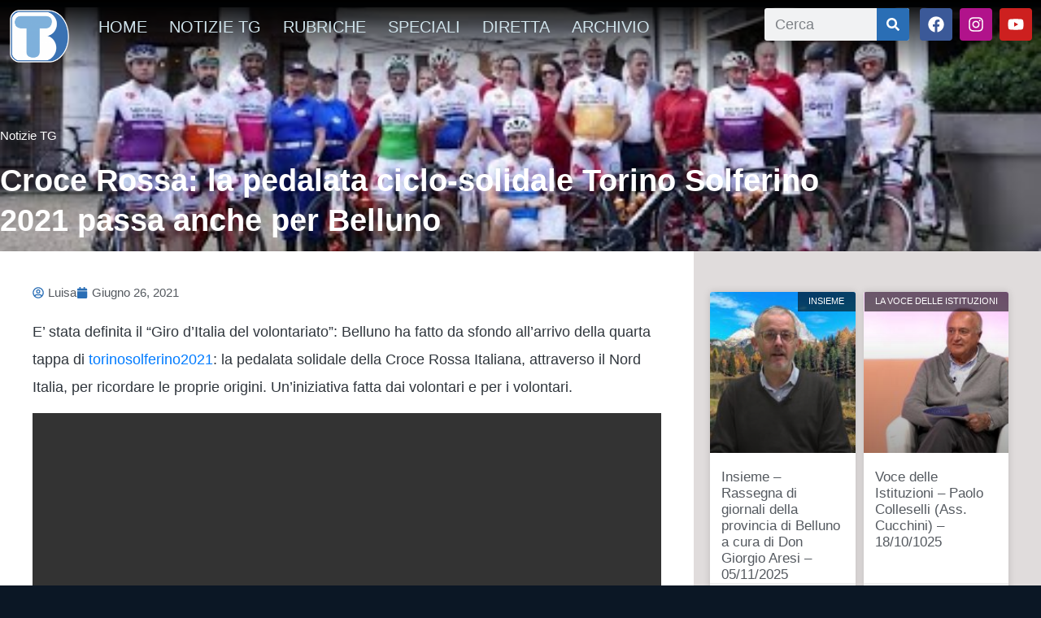

--- FILE ---
content_type: text/html; charset=UTF-8
request_url: https://www.telebelluno.it/wp/croce-rossa-la-pedalata-ciclo-solidale-torino-solferino-2021-passa-anche-per-belluno/
body_size: 20584
content:
<!DOCTYPE html>
<html lang="it-IT" xmlns:og="http://ogp.me/ns#" xmlns:fb="http://ogp.me/ns/fb#">
<head><style>img.lazy{min-height:1px}</style><link href="https://www.telebelluno.it/wp-content/plugins/w3-total-cache/pub/js/lazyload.min.js" as="script">
	<meta charset="UTF-8">
	<meta name="viewport" content="width=device-width, initial-scale=1.0, viewport-fit=cover" />		<title>Croce Rossa: la pedalata ciclo-solidale Torino Solferino 2021 passa anche per Belluno &#8211; Telebelluno</title>
<meta name='robots' content='max-image-preview:large' />
	<style>img:is([sizes="auto" i], [sizes^="auto," i]) { contain-intrinsic-size: 3000px 1500px }</style>
	<script id="cookieyes" type="text/javascript" src="https://cdn-cookieyes.com/client_data/6d68e73fc2ceefa2070634cc/script.js"></script><link rel='dns-prefetch' href='//vjs.zencdn.net' />
<link rel='dns-prefetch' href='//cdn.jsdelivr.net' />
<link rel='dns-prefetch' href='//cdnjs.cloudflare.com' />
<link rel='dns-prefetch' href='//imasdk.googleapis.com' />
<link rel='dns-prefetch' href='//static1-telebelluno.fra1.cdn.digitaloceanspaces.com' />
<link rel="alternate" type="application/rss+xml" title="Telebelluno &raquo; Feed" href="https://www.telebelluno.it/feed/" />
<link rel="alternate" type="application/rss+xml" title="Telebelluno &raquo; Feed dei commenti" href="https://www.telebelluno.it/comments/feed/" />
<script type="text/javascript">
/* <![CDATA[ */
window._wpemojiSettings = {"baseUrl":"https:\/\/s.w.org\/images\/core\/emoji\/16.0.1\/72x72\/","ext":".png","svgUrl":"https:\/\/s.w.org\/images\/core\/emoji\/16.0.1\/svg\/","svgExt":".svg","source":{"concatemoji":"https:\/\/www.telebelluno.it\/wp-includes\/js\/wp-emoji-release.min.js?ver=6.8.3"}};
/*! This file is auto-generated */
!function(s,n){var o,i,e;function c(e){try{var t={supportTests:e,timestamp:(new Date).valueOf()};sessionStorage.setItem(o,JSON.stringify(t))}catch(e){}}function p(e,t,n){e.clearRect(0,0,e.canvas.width,e.canvas.height),e.fillText(t,0,0);var t=new Uint32Array(e.getImageData(0,0,e.canvas.width,e.canvas.height).data),a=(e.clearRect(0,0,e.canvas.width,e.canvas.height),e.fillText(n,0,0),new Uint32Array(e.getImageData(0,0,e.canvas.width,e.canvas.height).data));return t.every(function(e,t){return e===a[t]})}function u(e,t){e.clearRect(0,0,e.canvas.width,e.canvas.height),e.fillText(t,0,0);for(var n=e.getImageData(16,16,1,1),a=0;a<n.data.length;a++)if(0!==n.data[a])return!1;return!0}function f(e,t,n,a){switch(t){case"flag":return n(e,"\ud83c\udff3\ufe0f\u200d\u26a7\ufe0f","\ud83c\udff3\ufe0f\u200b\u26a7\ufe0f")?!1:!n(e,"\ud83c\udde8\ud83c\uddf6","\ud83c\udde8\u200b\ud83c\uddf6")&&!n(e,"\ud83c\udff4\udb40\udc67\udb40\udc62\udb40\udc65\udb40\udc6e\udb40\udc67\udb40\udc7f","\ud83c\udff4\u200b\udb40\udc67\u200b\udb40\udc62\u200b\udb40\udc65\u200b\udb40\udc6e\u200b\udb40\udc67\u200b\udb40\udc7f");case"emoji":return!a(e,"\ud83e\udedf")}return!1}function g(e,t,n,a){var r="undefined"!=typeof WorkerGlobalScope&&self instanceof WorkerGlobalScope?new OffscreenCanvas(300,150):s.createElement("canvas"),o=r.getContext("2d",{willReadFrequently:!0}),i=(o.textBaseline="top",o.font="600 32px Arial",{});return e.forEach(function(e){i[e]=t(o,e,n,a)}),i}function t(e){var t=s.createElement("script");t.src=e,t.defer=!0,s.head.appendChild(t)}"undefined"!=typeof Promise&&(o="wpEmojiSettingsSupports",i=["flag","emoji"],n.supports={everything:!0,everythingExceptFlag:!0},e=new Promise(function(e){s.addEventListener("DOMContentLoaded",e,{once:!0})}),new Promise(function(t){var n=function(){try{var e=JSON.parse(sessionStorage.getItem(o));if("object"==typeof e&&"number"==typeof e.timestamp&&(new Date).valueOf()<e.timestamp+604800&&"object"==typeof e.supportTests)return e.supportTests}catch(e){}return null}();if(!n){if("undefined"!=typeof Worker&&"undefined"!=typeof OffscreenCanvas&&"undefined"!=typeof URL&&URL.createObjectURL&&"undefined"!=typeof Blob)try{var e="postMessage("+g.toString()+"("+[JSON.stringify(i),f.toString(),p.toString(),u.toString()].join(",")+"));",a=new Blob([e],{type:"text/javascript"}),r=new Worker(URL.createObjectURL(a),{name:"wpTestEmojiSupports"});return void(r.onmessage=function(e){c(n=e.data),r.terminate(),t(n)})}catch(e){}c(n=g(i,f,p,u))}t(n)}).then(function(e){for(var t in e)n.supports[t]=e[t],n.supports.everything=n.supports.everything&&n.supports[t],"flag"!==t&&(n.supports.everythingExceptFlag=n.supports.everythingExceptFlag&&n.supports[t]);n.supports.everythingExceptFlag=n.supports.everythingExceptFlag&&!n.supports.flag,n.DOMReady=!1,n.readyCallback=function(){n.DOMReady=!0}}).then(function(){return e}).then(function(){var e;n.supports.everything||(n.readyCallback(),(e=n.source||{}).concatemoji?t(e.concatemoji):e.wpemoji&&e.twemoji&&(t(e.twemoji),t(e.wpemoji)))}))}((window,document),window._wpemojiSettings);
/* ]]> */
</script>
<style id='wp-emoji-styles-inline-css' type='text/css'>

	img.wp-smiley, img.emoji {
		display: inline !important;
		border: none !important;
		box-shadow: none !important;
		height: 1em !important;
		width: 1em !important;
		margin: 0 0.07em !important;
		vertical-align: -0.1em !important;
		background: none !important;
		padding: 0 !important;
	}
</style>
<link rel='stylesheet' id='wp-block-library-css' href='https://www.telebelluno.it/wp-includes/css/dist/block-library/style.min.css?ver=6.8.3' type='text/css' media='all' />
<style id='classic-theme-styles-inline-css' type='text/css'>
/*! This file is auto-generated */
.wp-block-button__link{color:#fff;background-color:#32373c;border-radius:9999px;box-shadow:none;text-decoration:none;padding:calc(.667em + 2px) calc(1.333em + 2px);font-size:1.125em}.wp-block-file__button{background:#32373c;color:#fff;text-decoration:none}
</style>
<style id='global-styles-inline-css' type='text/css'>
:root{--wp--preset--aspect-ratio--square: 1;--wp--preset--aspect-ratio--4-3: 4/3;--wp--preset--aspect-ratio--3-4: 3/4;--wp--preset--aspect-ratio--3-2: 3/2;--wp--preset--aspect-ratio--2-3: 2/3;--wp--preset--aspect-ratio--16-9: 16/9;--wp--preset--aspect-ratio--9-16: 9/16;--wp--preset--color--black: #000000;--wp--preset--color--cyan-bluish-gray: #abb8c3;--wp--preset--color--white: #ffffff;--wp--preset--color--pale-pink: #f78da7;--wp--preset--color--vivid-red: #cf2e2e;--wp--preset--color--luminous-vivid-orange: #ff6900;--wp--preset--color--luminous-vivid-amber: #fcb900;--wp--preset--color--light-green-cyan: #7bdcb5;--wp--preset--color--vivid-green-cyan: #00d084;--wp--preset--color--pale-cyan-blue: #8ed1fc;--wp--preset--color--vivid-cyan-blue: #0693e3;--wp--preset--color--vivid-purple: #9b51e0;--wp--preset--gradient--vivid-cyan-blue-to-vivid-purple: linear-gradient(135deg,rgba(6,147,227,1) 0%,rgb(155,81,224) 100%);--wp--preset--gradient--light-green-cyan-to-vivid-green-cyan: linear-gradient(135deg,rgb(122,220,180) 0%,rgb(0,208,130) 100%);--wp--preset--gradient--luminous-vivid-amber-to-luminous-vivid-orange: linear-gradient(135deg,rgba(252,185,0,1) 0%,rgba(255,105,0,1) 100%);--wp--preset--gradient--luminous-vivid-orange-to-vivid-red: linear-gradient(135deg,rgba(255,105,0,1) 0%,rgb(207,46,46) 100%);--wp--preset--gradient--very-light-gray-to-cyan-bluish-gray: linear-gradient(135deg,rgb(238,238,238) 0%,rgb(169,184,195) 100%);--wp--preset--gradient--cool-to-warm-spectrum: linear-gradient(135deg,rgb(74,234,220) 0%,rgb(151,120,209) 20%,rgb(207,42,186) 40%,rgb(238,44,130) 60%,rgb(251,105,98) 80%,rgb(254,248,76) 100%);--wp--preset--gradient--blush-light-purple: linear-gradient(135deg,rgb(255,206,236) 0%,rgb(152,150,240) 100%);--wp--preset--gradient--blush-bordeaux: linear-gradient(135deg,rgb(254,205,165) 0%,rgb(254,45,45) 50%,rgb(107,0,62) 100%);--wp--preset--gradient--luminous-dusk: linear-gradient(135deg,rgb(255,203,112) 0%,rgb(199,81,192) 50%,rgb(65,88,208) 100%);--wp--preset--gradient--pale-ocean: linear-gradient(135deg,rgb(255,245,203) 0%,rgb(182,227,212) 50%,rgb(51,167,181) 100%);--wp--preset--gradient--electric-grass: linear-gradient(135deg,rgb(202,248,128) 0%,rgb(113,206,126) 100%);--wp--preset--gradient--midnight: linear-gradient(135deg,rgb(2,3,129) 0%,rgb(40,116,252) 100%);--wp--preset--font-size--small: 13px;--wp--preset--font-size--medium: 20px;--wp--preset--font-size--large: 36px;--wp--preset--font-size--x-large: 42px;--wp--preset--spacing--20: 0.44rem;--wp--preset--spacing--30: 0.67rem;--wp--preset--spacing--40: 1rem;--wp--preset--spacing--50: 1.5rem;--wp--preset--spacing--60: 2.25rem;--wp--preset--spacing--70: 3.38rem;--wp--preset--spacing--80: 5.06rem;--wp--preset--shadow--natural: 6px 6px 9px rgba(0, 0, 0, 0.2);--wp--preset--shadow--deep: 12px 12px 50px rgba(0, 0, 0, 0.4);--wp--preset--shadow--sharp: 6px 6px 0px rgba(0, 0, 0, 0.2);--wp--preset--shadow--outlined: 6px 6px 0px -3px rgba(255, 255, 255, 1), 6px 6px rgba(0, 0, 0, 1);--wp--preset--shadow--crisp: 6px 6px 0px rgba(0, 0, 0, 1);}:where(.is-layout-flex){gap: 0.5em;}:where(.is-layout-grid){gap: 0.5em;}body .is-layout-flex{display: flex;}.is-layout-flex{flex-wrap: wrap;align-items: center;}.is-layout-flex > :is(*, div){margin: 0;}body .is-layout-grid{display: grid;}.is-layout-grid > :is(*, div){margin: 0;}:where(.wp-block-columns.is-layout-flex){gap: 2em;}:where(.wp-block-columns.is-layout-grid){gap: 2em;}:where(.wp-block-post-template.is-layout-flex){gap: 1.25em;}:where(.wp-block-post-template.is-layout-grid){gap: 1.25em;}.has-black-color{color: var(--wp--preset--color--black) !important;}.has-cyan-bluish-gray-color{color: var(--wp--preset--color--cyan-bluish-gray) !important;}.has-white-color{color: var(--wp--preset--color--white) !important;}.has-pale-pink-color{color: var(--wp--preset--color--pale-pink) !important;}.has-vivid-red-color{color: var(--wp--preset--color--vivid-red) !important;}.has-luminous-vivid-orange-color{color: var(--wp--preset--color--luminous-vivid-orange) !important;}.has-luminous-vivid-amber-color{color: var(--wp--preset--color--luminous-vivid-amber) !important;}.has-light-green-cyan-color{color: var(--wp--preset--color--light-green-cyan) !important;}.has-vivid-green-cyan-color{color: var(--wp--preset--color--vivid-green-cyan) !important;}.has-pale-cyan-blue-color{color: var(--wp--preset--color--pale-cyan-blue) !important;}.has-vivid-cyan-blue-color{color: var(--wp--preset--color--vivid-cyan-blue) !important;}.has-vivid-purple-color{color: var(--wp--preset--color--vivid-purple) !important;}.has-black-background-color{background-color: var(--wp--preset--color--black) !important;}.has-cyan-bluish-gray-background-color{background-color: var(--wp--preset--color--cyan-bluish-gray) !important;}.has-white-background-color{background-color: var(--wp--preset--color--white) !important;}.has-pale-pink-background-color{background-color: var(--wp--preset--color--pale-pink) !important;}.has-vivid-red-background-color{background-color: var(--wp--preset--color--vivid-red) !important;}.has-luminous-vivid-orange-background-color{background-color: var(--wp--preset--color--luminous-vivid-orange) !important;}.has-luminous-vivid-amber-background-color{background-color: var(--wp--preset--color--luminous-vivid-amber) !important;}.has-light-green-cyan-background-color{background-color: var(--wp--preset--color--light-green-cyan) !important;}.has-vivid-green-cyan-background-color{background-color: var(--wp--preset--color--vivid-green-cyan) !important;}.has-pale-cyan-blue-background-color{background-color: var(--wp--preset--color--pale-cyan-blue) !important;}.has-vivid-cyan-blue-background-color{background-color: var(--wp--preset--color--vivid-cyan-blue) !important;}.has-vivid-purple-background-color{background-color: var(--wp--preset--color--vivid-purple) !important;}.has-black-border-color{border-color: var(--wp--preset--color--black) !important;}.has-cyan-bluish-gray-border-color{border-color: var(--wp--preset--color--cyan-bluish-gray) !important;}.has-white-border-color{border-color: var(--wp--preset--color--white) !important;}.has-pale-pink-border-color{border-color: var(--wp--preset--color--pale-pink) !important;}.has-vivid-red-border-color{border-color: var(--wp--preset--color--vivid-red) !important;}.has-luminous-vivid-orange-border-color{border-color: var(--wp--preset--color--luminous-vivid-orange) !important;}.has-luminous-vivid-amber-border-color{border-color: var(--wp--preset--color--luminous-vivid-amber) !important;}.has-light-green-cyan-border-color{border-color: var(--wp--preset--color--light-green-cyan) !important;}.has-vivid-green-cyan-border-color{border-color: var(--wp--preset--color--vivid-green-cyan) !important;}.has-pale-cyan-blue-border-color{border-color: var(--wp--preset--color--pale-cyan-blue) !important;}.has-vivid-cyan-blue-border-color{border-color: var(--wp--preset--color--vivid-cyan-blue) !important;}.has-vivid-purple-border-color{border-color: var(--wp--preset--color--vivid-purple) !important;}.has-vivid-cyan-blue-to-vivid-purple-gradient-background{background: var(--wp--preset--gradient--vivid-cyan-blue-to-vivid-purple) !important;}.has-light-green-cyan-to-vivid-green-cyan-gradient-background{background: var(--wp--preset--gradient--light-green-cyan-to-vivid-green-cyan) !important;}.has-luminous-vivid-amber-to-luminous-vivid-orange-gradient-background{background: var(--wp--preset--gradient--luminous-vivid-amber-to-luminous-vivid-orange) !important;}.has-luminous-vivid-orange-to-vivid-red-gradient-background{background: var(--wp--preset--gradient--luminous-vivid-orange-to-vivid-red) !important;}.has-very-light-gray-to-cyan-bluish-gray-gradient-background{background: var(--wp--preset--gradient--very-light-gray-to-cyan-bluish-gray) !important;}.has-cool-to-warm-spectrum-gradient-background{background: var(--wp--preset--gradient--cool-to-warm-spectrum) !important;}.has-blush-light-purple-gradient-background{background: var(--wp--preset--gradient--blush-light-purple) !important;}.has-blush-bordeaux-gradient-background{background: var(--wp--preset--gradient--blush-bordeaux) !important;}.has-luminous-dusk-gradient-background{background: var(--wp--preset--gradient--luminous-dusk) !important;}.has-pale-ocean-gradient-background{background: var(--wp--preset--gradient--pale-ocean) !important;}.has-electric-grass-gradient-background{background: var(--wp--preset--gradient--electric-grass) !important;}.has-midnight-gradient-background{background: var(--wp--preset--gradient--midnight) !important;}.has-small-font-size{font-size: var(--wp--preset--font-size--small) !important;}.has-medium-font-size{font-size: var(--wp--preset--font-size--medium) !important;}.has-large-font-size{font-size: var(--wp--preset--font-size--large) !important;}.has-x-large-font-size{font-size: var(--wp--preset--font-size--x-large) !important;}
:where(.wp-block-post-template.is-layout-flex){gap: 1.25em;}:where(.wp-block-post-template.is-layout-grid){gap: 1.25em;}
:where(.wp-block-columns.is-layout-flex){gap: 2em;}:where(.wp-block-columns.is-layout-grid){gap: 2em;}
:root :where(.wp-block-pullquote){font-size: 1.5em;line-height: 1.6;}
</style>
<link rel='stylesheet' id='rss-news-display.css-css' href='https://www.telebelluno.it/wp-content/plugins/rss-news-display/rss-news-display.css?ver=6.8.3' type='text/css' media='all' />
<link rel='stylesheet' id='coderevolution-front-css-css' href='https://www.telebelluno.it/wp-content/plugins/youtubomatic-youtube-post-generator/styles/coderevolution-front.css?ver=6.8.3' type='text/css' media='all' />
<style id='coderevolution-front-css-inline-css' type='text/css'>
.youtubomatic_wh{width:580px;height:380px;}
</style>
<link rel='stylesheet' id='youtubomatic-thumbnail-css-css' href='https://www.telebelluno.it/wp-content/plugins/youtubomatic-youtube-post-generator/styles/youtubomatic-thumbnail.css?ver=6.8.3' type='text/css' media='all' />
<link rel='stylesheet' id='videojs-core-css' href='https://vjs.zencdn.net/8.10.0/video-js.css?ver=8.10.0' type='text/css' media='all' />
<link rel='stylesheet' id='videojs-contrib-ads-css-css' href='https://cdnjs.cloudflare.com/ajax/libs/videojs-contrib-ads/7.5.2/videojs.ads.css?ver=7.5.2' type='text/css' media='all' />
<link rel='stylesheet' id='videojs-ima-css-css' href='https://cdnjs.cloudflare.com/ajax/libs/videojs-ima/2.4.0/videojs.ima.css?ver=2.4.0' type='text/css' media='all' />
<link rel='stylesheet' id='parent-style-css' href='https://www.telebelluno.it/wp-content/themes/wp-bootstrap-starter/style.css?ver=6.8.3' type='text/css' media='all' />
<link rel='stylesheet' id='wp-bootstrap-starter-bootstrap-css-css' href='https://www.telebelluno.it/wp-content/themes/wp-bootstrap-starter/inc/assets/css/bootstrap.min.css?ver=6.8.3' type='text/css' media='all' />
<link rel='stylesheet' id='wp-bootstrap-starter-fontawesome-cdn-css' href='https://www.telebelluno.it/wp-content/themes/wp-bootstrap-starter/inc/assets/css/fontawesome.min.css?ver=6.8.3' type='text/css' media='all' />
<link rel='stylesheet' id='wp-bootstrap-starter-style-css' href='https://www.telebelluno.it/wp-content/themes/telebelluno/style.css?ver=6.8.3' type='text/css' media='all' />
<link rel='stylesheet' id='elementor-frontend-css' href='https://www.telebelluno.it/wp-content/plugins/elementor/assets/css/frontend.min.css?ver=3.34.1' type='text/css' media='all' />
<style id='elementor-frontend-inline-css' type='text/css'>
.elementor-98918 .elementor-element.elementor-element-6c8ab3cd:not(.elementor-motion-effects-element-type-background), .elementor-98918 .elementor-element.elementor-element-6c8ab3cd > .elementor-motion-effects-container > .elementor-motion-effects-layer{background-image:url("https://static1-telebelluno.fra1.cdn.digitaloceanspaces.com/wp-content/uploads/2021/06/wdepbMqzOEY.jpg");}
</style>
<link rel='stylesheet' id='widget-image-css' href='https://www.telebelluno.it/wp-content/plugins/elementor/assets/css/widget-image.min.css?ver=3.34.1' type='text/css' media='all' />
<link rel='stylesheet' id='widget-nav-menu-css' href='https://www.telebelluno.it/wp-content/plugins/elementor-pro/assets/css/widget-nav-menu.min.css?ver=3.34.0' type='text/css' media='all' />
<link rel='stylesheet' id='widget-search-form-css' href='https://www.telebelluno.it/wp-content/plugins/elementor-pro/assets/css/widget-search-form.min.css?ver=3.34.0' type='text/css' media='all' />
<link rel='stylesheet' id='widget-social-icons-css' href='https://www.telebelluno.it/wp-content/plugins/elementor/assets/css/widget-social-icons.min.css?ver=3.34.1' type='text/css' media='all' />
<link rel='stylesheet' id='e-apple-webkit-css' href='https://www.telebelluno.it/wp-content/plugins/elementor/assets/css/conditionals/apple-webkit.min.css?ver=3.34.1' type='text/css' media='all' />
<link rel='stylesheet' id='e-sticky-css' href='https://www.telebelluno.it/wp-content/plugins/elementor-pro/assets/css/modules/sticky.min.css?ver=3.34.0' type='text/css' media='all' />
<link rel='stylesheet' id='widget-heading-css' href='https://www.telebelluno.it/wp-content/plugins/elementor/assets/css/widget-heading.min.css?ver=3.34.1' type='text/css' media='all' />
<link rel='stylesheet' id='e-shapes-css' href='https://www.telebelluno.it/wp-content/plugins/elementor/assets/css/conditionals/shapes.min.css?ver=3.34.1' type='text/css' media='all' />
<link rel='stylesheet' id='widget-icon-list-css' href='https://www.telebelluno.it/wp-content/plugins/elementor/assets/css/widget-icon-list.min.css?ver=3.34.1' type='text/css' media='all' />
<link rel='stylesheet' id='widget-post-info-css' href='https://www.telebelluno.it/wp-content/plugins/elementor-pro/assets/css/widget-post-info.min.css?ver=3.34.0' type='text/css' media='all' />
<link rel='stylesheet' id='widget-share-buttons-css' href='https://www.telebelluno.it/wp-content/plugins/elementor-pro/assets/css/widget-share-buttons.min.css?ver=3.34.0' type='text/css' media='all' />
<link rel='stylesheet' id='widget-posts-css' href='https://www.telebelluno.it/wp-content/plugins/elementor-pro/assets/css/widget-posts.min.css?ver=3.34.0' type='text/css' media='all' />
<link rel='stylesheet' id='elementor-post-96237-css' href='https://static1-telebelluno.fra1.cdn.digitaloceanspaces.com/wp-content/uploads/elementor/css/post-96237.css?ver=1768346472' type='text/css' media='all' />
<link rel='stylesheet' id='elementor-post-98851-css' href='https://static1-telebelluno.fra1.cdn.digitaloceanspaces.com/wp-content/uploads/elementor/css/post-98851.css?ver=1768346472' type='text/css' media='all' />
<link rel='stylesheet' id='elementor-post-99084-css' href='https://static1-telebelluno.fra1.cdn.digitaloceanspaces.com/wp-content/uploads/elementor/css/post-99084.css?ver=1768346472' type='text/css' media='all' />
<link rel='stylesheet' id='elementor-post-98918-css' href='https://static1-telebelluno.fra1.cdn.digitaloceanspaces.com/wp-content/uploads/elementor/css/post-98918.css?ver=1768346472' type='text/css' media='all' />
<link rel='stylesheet' id='elementor-gf-local-roboto-css' href='https://static1-telebelluno.fra1.cdn.digitaloceanspaces.com/wp-content/uploads/elementor/google-fonts/css/roboto.css?ver=1742253686' type='text/css' media='all' />
<link rel='stylesheet' id='elementor-gf-local-robotoslab-css' href='https://static1-telebelluno.fra1.cdn.digitaloceanspaces.com/wp-content/uploads/elementor/google-fonts/css/robotoslab.css?ver=1742253693' type='text/css' media='all' />
<link rel='stylesheet' id='elementor-gf-local-robotocondensed-css' href='https://static1-telebelluno.fra1.cdn.digitaloceanspaces.com/wp-content/uploads/elementor/google-fonts/css/robotocondensed.css?ver=1742253726' type='text/css' media='all' />
<link rel='stylesheet' id='elementor-gf-local-lato-css' href='https://static1-telebelluno.fra1.cdn.digitaloceanspaces.com/wp-content/uploads/elementor/google-fonts/css/lato.css?ver=1742253708' type='text/css' media='all' />
<link rel='stylesheet' id='elementor-gf-local-rubik-css' href='https://static1-telebelluno.fra1.cdn.digitaloceanspaces.com/wp-content/uploads/elementor/google-fonts/css/rubik.css?ver=1742253737' type='text/css' media='all' />
<link rel='stylesheet' id='elementor-gf-local-merriweather-css' href='https://static1-telebelluno.fra1.cdn.digitaloceanspaces.com/wp-content/uploads/elementor/google-fonts/css/merriweather.css?ver=1742296913' type='text/css' media='all' />
<link rel='stylesheet' id='elementor-gf-local-opensans-css' href='https://static1-telebelluno.fra1.cdn.digitaloceanspaces.com/wp-content/uploads/elementor/google-fonts/css/opensans.css?ver=1742253706' type='text/css' media='all' />
<script type="text/javascript" src="https://www.telebelluno.it/wp-includes/js/jquery/jquery.min.js?ver=3.7.1" id="jquery-core-js"></script>
<script type="text/javascript" src="https://www.telebelluno.it/wp-includes/js/jquery/jquery-migrate.min.js?ver=3.4.1" id="jquery-migrate-js"></script>
<script type="text/javascript" src="https://www.telebelluno.it/wp-content/plugins/rss-news-display/js/jquery.cycle.all.min.js?ver=6.8.3" id="jquery.cycle.all.min-js"></script>
<!--[if lt IE 9]>
<script type="text/javascript" src="https://www.telebelluno.it/wp-content/themes/wp-bootstrap-starter/inc/assets/js/html5.js?ver=3.7.0" id="html5hiv-js"></script>
<![endif]-->
<link rel="https://api.w.org/" href="https://www.telebelluno.it/wp-json/" /><link rel="alternate" title="JSON" type="application/json" href="https://www.telebelluno.it/wp-json/wp/v2/posts/118425" /><link rel="EditURI" type="application/rsd+xml" title="RSD" href="https://www.telebelluno.it/xmlrpc.php?rsd" />
<meta name="generator" content="WordPress 6.8.3" />
<link rel="canonical" href="https://www.telebelluno.it/wp/croce-rossa-la-pedalata-ciclo-solidale-torino-solferino-2021-passa-anche-per-belluno/" />
<link rel='shortlink' href='https://www.telebelluno.it/?p=118425' />
<link rel="alternate" title="oEmbed (JSON)" type="application/json+oembed" href="https://www.telebelluno.it/wp-json/oembed/1.0/embed?url=https%3A%2F%2Fwww.telebelluno.it%2Fwp%2Fcroce-rossa-la-pedalata-ciclo-solidale-torino-solferino-2021-passa-anche-per-belluno%2F" />
<link rel="alternate" title="oEmbed (XML)" type="text/xml+oembed" href="https://www.telebelluno.it/wp-json/oembed/1.0/embed?url=https%3A%2F%2Fwww.telebelluno.it%2Fwp%2Fcroce-rossa-la-pedalata-ciclo-solidale-torino-solferino-2021-passa-anche-per-belluno%2F&#038;format=xml" />
<link rel="pingback" href="https://www.telebelluno.it/xmlrpc.php">    <style type="text/css">
        #page-sub-header { background: #fff; }
    </style>
    <meta name="generator" content="Elementor 3.34.1; features: e_font_icon_svg, additional_custom_breakpoints; settings: css_print_method-external, google_font-enabled, font_display-auto">
			<style>
				.e-con.e-parent:nth-of-type(n+4):not(.e-lazyloaded):not(.e-no-lazyload),
				.e-con.e-parent:nth-of-type(n+4):not(.e-lazyloaded):not(.e-no-lazyload) * {
					background-image: none !important;
				}
				@media screen and (max-height: 1024px) {
					.e-con.e-parent:nth-of-type(n+3):not(.e-lazyloaded):not(.e-no-lazyload),
					.e-con.e-parent:nth-of-type(n+3):not(.e-lazyloaded):not(.e-no-lazyload) * {
						background-image: none !important;
					}
				}
				@media screen and (max-height: 640px) {
					.e-con.e-parent:nth-of-type(n+2):not(.e-lazyloaded):not(.e-no-lazyload),
					.e-con.e-parent:nth-of-type(n+2):not(.e-lazyloaded):not(.e-no-lazyload) * {
						background-image: none !important;
					}
				}
			</style>
				<style type="text/css">
	        a.site-title,
		.site-description {
			color: #ffffff;
		}
		</style>
	<link rel="icon" href="https://static1-telebelluno.fra1.cdn.digitaloceanspaces.com/wp-content/uploads/2023/01/cropped-LOGO-TELEBELLUNO-logotipo-700x700-1-32x32.png" sizes="32x32" />
<link rel="icon" href="https://static1-telebelluno.fra1.cdn.digitaloceanspaces.com/wp-content/uploads/2023/01/cropped-LOGO-TELEBELLUNO-logotipo-700x700-1-192x192.png" sizes="192x192" />
<link rel="apple-touch-icon" href="https://static1-telebelluno.fra1.cdn.digitaloceanspaces.com/wp-content/uploads/2023/01/cropped-LOGO-TELEBELLUNO-logotipo-700x700-1-180x180.png" />
<meta name="msapplication-TileImage" content="https://static1-telebelluno.fra1.cdn.digitaloceanspaces.com/wp-content/uploads/2023/01/cropped-LOGO-TELEBELLUNO-logotipo-700x700-1-270x270.png" />
<!-- Global site tag (gtag.js) - Google Analytics -->
<script async src="https://www.googletagmanager.com/gtag/js?id=UA-38400687-5"></script>
<script>
  window.dataLayer = window.dataLayer || [];
  function gtag(){dataLayer.push(arguments);}
  gtag('js', new Date());

  gtag('config', 'UA-38400687-5');
</script>
<meta property="fb:app_id" content="1265955838025284" />
		<style type="text/css" id="wp-custom-css">
			.yotu-videos.yotu-mode-grid h3{
	color:#FFF; 
}		</style>
		
<!-- START - Open Graph and Twitter Card Tags 3.3.7 -->
 <!-- Facebook Open Graph -->
  <meta property="og:locale" content="it_IT"/>
  <meta property="og:site_name" content="Telebelluno"/>
  <meta property="og:title" content="Croce Rossa: la pedalata ciclo-solidale Torino Solferino 2021 passa anche per Belluno"/>
  <meta property="og:url" content="https://www.telebelluno.it/wp/croce-rossa-la-pedalata-ciclo-solidale-torino-solferino-2021-passa-anche-per-belluno/"/>
  <meta property="og:type" content="article"/>
  <meta property="og:description" content="E&#039; stata definita il &quot;Giro d’Italia del volontariato”: Belluno ha fatto da sfondo all’arrivo della quarta tappa di torinosolferino2021: la pedalata solidale della Croce Rossa Italiana, attraverso il Nord Italia, per ricordare le proprie origini. Un&#039;iniziativa fatta dai volontari e per i volontari."/>
  <meta property="og:image" content="https://static1-telebelluno.fra1.cdn.digitaloceanspaces.com/wp-content/uploads/2021/06/wdepbMqzOEY.jpg"/>
  <meta property="og:image:url" content="https://static1-telebelluno.fra1.cdn.digitaloceanspaces.com/wp-content/uploads/2021/06/wdepbMqzOEY.jpg"/>
  <meta property="og:image:secure_url" content="https://static1-telebelluno.fra1.cdn.digitaloceanspaces.com/wp-content/uploads/2021/06/wdepbMqzOEY.jpg"/>
  <meta property="og:image:width" content="480"/>
  <meta property="og:image:height" content="360"/>
  <meta property="article:published_time" content="2021-06-26T19:44:53+02:00"/>
  <meta property="article:modified_time" content="2021-06-26T19:44:55+02:00" />
  <meta property="og:updated_time" content="2021-06-26T19:44:55+02:00" />
  <meta property="article:section" content="Notizie TG"/>
  <meta property="article:publisher" content="https://www.facebook.com/telebelluno/"/>
 <!-- Google+ / Schema.org -->
 <!-- Twitter Cards -->
  <meta name="twitter:title" content="Croce Rossa: la pedalata ciclo-solidale Torino Solferino 2021 passa anche per Belluno"/>
  <meta name="twitter:url" content="https://www.telebelluno.it/wp/croce-rossa-la-pedalata-ciclo-solidale-torino-solferino-2021-passa-anche-per-belluno/"/>
  <meta name="twitter:description" content="E&#039; stata definita il &quot;Giro d’Italia del volontariato”: Belluno ha fatto da sfondo all’arrivo della quarta tappa di torinosolferino2021: la pedalata solidale della Croce Rossa Italiana, attraverso il Nord Italia, per ricordare le proprie origini. Un&#039;iniziativa fatta dai volontari e per i volontari."/>
  <meta name="twitter:image" content="https://static1-telebelluno.fra1.cdn.digitaloceanspaces.com/wp-content/uploads/2021/06/wdepbMqzOEY.jpg"/>
  <meta name="twitter:card" content="summary_large_image"/>
 <!-- SEO -->
 <!-- Misc. tags -->
 <!-- is_singular -->
<!-- END - Open Graph and Twitter Card Tags 3.3.7 -->
	
</head>
<body class="wp-singular post-template-default single single-post postid-118425 single-format-standard wp-theme-wp-bootstrap-starter wp-child-theme-telebelluno group-blog elementor-default elementor-template-full-width elementor-kit-96237 elementor-page-97539 elementor-page-98918">
		<header data-elementor-type="header" data-elementor-id="98851" class="elementor elementor-98851 elementor-location-header" data-elementor-post-type="elementor_library">
					<section class="elementor-section elementor-top-section elementor-element elementor-element-4fa27d30 elementor-section-height-min-height elementor-section-content-middle elementor-section-items-top elementor-section-full_width elementor-section-height-default" data-id="4fa27d30" data-element_type="section">
							<div class="elementor-background-overlay"></div>
							<div class="elementor-container elementor-column-gap-no">
					<div class="elementor-column elementor-col-100 elementor-top-column elementor-element elementor-element-382b65b8" data-id="382b65b8" data-element_type="column">
			<div class="elementor-widget-wrap elementor-element-populated">
						<section class="elementor-section elementor-inner-section elementor-element elementor-element-274fd23c elementor-section-boxed elementor-section-height-default elementor-section-height-default" data-id="274fd23c" data-element_type="section" data-settings="{&quot;sticky&quot;:&quot;top&quot;,&quot;sticky_effects_offset&quot;:50,&quot;background_background&quot;:&quot;gradient&quot;,&quot;sticky_on&quot;:[&quot;desktop&quot;,&quot;tablet&quot;,&quot;mobile&quot;],&quot;sticky_offset&quot;:0,&quot;sticky_anchor_link_offset&quot;:0}">
						<div class="elementor-container elementor-column-gap-default">
					<div class="elementor-column elementor-col-25 elementor-inner-column elementor-element elementor-element-d8d7be3" data-id="d8d7be3" data-element_type="column">
			<div class="elementor-widget-wrap elementor-element-populated">
						<div class="elementor-element elementor-element-ec51d3e elementor-widget elementor-widget-image" data-id="ec51d3e" data-element_type="widget" data-widget_type="image.default">
				<div class="elementor-widget-container">
															<img width="205" height="182" src="data:image/svg+xml,%3Csvg%20xmlns='http://www.w3.org/2000/svg'%20viewBox='0%200%20205%20182'%3E%3C/svg%3E" data-src="https://static1-telebelluno.fra1.cdn.digitaloceanspaces.com/wp-content/uploads/2020/04/logo-TBD-border-300x266.png" class="attachment-medium size-medium wp-image-98964 lazy" alt="" data-srcset="https://static1-telebelluno.fra1.cdn.digitaloceanspaces.com/wp-content/uploads/2020/04/logo-TBD-border-300x266.png 300w, https://static1-telebelluno.fra1.cdn.digitaloceanspaces.com/wp-content/uploads/2020/04/logo-TBD-border.png 550w" data-sizes="(max-width: 205px) 100vw, 205px" />															</div>
				</div>
					</div>
		</div>
				<div class="elementor-column elementor-col-25 elementor-inner-column elementor-element elementor-element-10b610cf" data-id="10b610cf" data-element_type="column">
			<div class="elementor-widget-wrap elementor-element-populated">
						<div class="elementor-element elementor-element-b83b30f elementor-nav-menu__align-start elementor-nav-menu--dropdown-none elementor-hidden-phone elementor-widget elementor-widget-nav-menu" data-id="b83b30f" data-element_type="widget" data-settings="{&quot;layout&quot;:&quot;horizontal&quot;,&quot;submenu_icon&quot;:{&quot;value&quot;:&quot;&lt;svg aria-hidden=\&quot;true\&quot; class=\&quot;e-font-icon-svg e-fas-caret-down\&quot; viewBox=\&quot;0 0 320 512\&quot; xmlns=\&quot;http:\/\/www.w3.org\/2000\/svg\&quot;&gt;&lt;path d=\&quot;M31.3 192h257.3c17.8 0 26.7 21.5 14.1 34.1L174.1 354.8c-7.8 7.8-20.5 7.8-28.3 0L17.2 226.1C4.6 213.5 13.5 192 31.3 192z\&quot;&gt;&lt;\/path&gt;&lt;\/svg&gt;&quot;,&quot;library&quot;:&quot;fa-solid&quot;}}" data-widget_type="nav-menu.default">
				<div class="elementor-widget-container">
								<nav aria-label="Menu" class="elementor-nav-menu--main elementor-nav-menu__container elementor-nav-menu--layout-horizontal e--pointer-text e--animation-none">
				<ul id="menu-1-b83b30f" class="elementor-nav-menu"><li class="menu-item menu-item-type-post_type menu-item-object-page menu-item-home menu-item-122626"><a href="https://www.telebelluno.it/" class="elementor-item">HOME</a></li>
<li class="menu-item menu-item-type-post_type menu-item-object-page menu-item-99976"><a href="https://www.telebelluno.it/archivio-notizie/" class="elementor-item">Notizie TG</a></li>
<li class="menu-item menu-item-type-post_type menu-item-object-page menu-item-99076"><a href="https://www.telebelluno.it/rubriche/" class="elementor-item">Rubriche</a></li>
<li class="menu-item menu-item-type-taxonomy menu-item-object-category menu-item-137445"><a href="https://www.telebelluno.it/tv/speciali/" class="elementor-item">Speciali</a></li>
<li class="menu-item menu-item-type-post_type menu-item-object-page menu-item-6903"><a href="https://www.telebelluno.it/streaming/" class="elementor-item">Diretta</a></li>
<li class="menu-item menu-item-type-custom menu-item-object-custom menu-item-163306"><a target="_blank" href="https://archivio.telebelluno.it" title="Archivio Telebelluno" class="elementor-item">Archivio</a></li>
</ul>			</nav>
						<nav class="elementor-nav-menu--dropdown elementor-nav-menu__container" aria-hidden="true">
				<ul id="menu-2-b83b30f" class="elementor-nav-menu"><li class="menu-item menu-item-type-post_type menu-item-object-page menu-item-home menu-item-122626"><a href="https://www.telebelluno.it/" class="elementor-item" tabindex="-1">HOME</a></li>
<li class="menu-item menu-item-type-post_type menu-item-object-page menu-item-99976"><a href="https://www.telebelluno.it/archivio-notizie/" class="elementor-item" tabindex="-1">Notizie TG</a></li>
<li class="menu-item menu-item-type-post_type menu-item-object-page menu-item-99076"><a href="https://www.telebelluno.it/rubriche/" class="elementor-item" tabindex="-1">Rubriche</a></li>
<li class="menu-item menu-item-type-taxonomy menu-item-object-category menu-item-137445"><a href="https://www.telebelluno.it/tv/speciali/" class="elementor-item" tabindex="-1">Speciali</a></li>
<li class="menu-item menu-item-type-post_type menu-item-object-page menu-item-6903"><a href="https://www.telebelluno.it/streaming/" class="elementor-item" tabindex="-1">Diretta</a></li>
<li class="menu-item menu-item-type-custom menu-item-object-custom menu-item-163306"><a target="_blank" href="https://archivio.telebelluno.it" title="Archivio Telebelluno" class="elementor-item" tabindex="-1">Archivio</a></li>
</ul>			</nav>
						</div>
				</div>
				<div class="elementor-element elementor-element-ba3f453 elementor-nav-menu__align-justify elementor-nav-menu--dropdown-none elementor-hidden-desktop elementor-hidden-tablet elementor-widget elementor-widget-nav-menu" data-id="ba3f453" data-element_type="widget" data-settings="{&quot;layout&quot;:&quot;horizontal&quot;,&quot;submenu_icon&quot;:{&quot;value&quot;:&quot;&lt;svg aria-hidden=\&quot;true\&quot; class=\&quot;e-font-icon-svg e-fas-caret-down\&quot; viewBox=\&quot;0 0 320 512\&quot; xmlns=\&quot;http:\/\/www.w3.org\/2000\/svg\&quot;&gt;&lt;path d=\&quot;M31.3 192h257.3c17.8 0 26.7 21.5 14.1 34.1L174.1 354.8c-7.8 7.8-20.5 7.8-28.3 0L17.2 226.1C4.6 213.5 13.5 192 31.3 192z\&quot;&gt;&lt;\/path&gt;&lt;\/svg&gt;&quot;,&quot;library&quot;:&quot;fa-solid&quot;}}" data-widget_type="nav-menu.default">
				<div class="elementor-widget-container">
								<nav aria-label="Menu" class="elementor-nav-menu--main elementor-nav-menu__container elementor-nav-menu--layout-horizontal e--pointer-text e--animation-none">
				<ul id="menu-1-ba3f453" class="elementor-nav-menu"><li class="menu-item menu-item-type-post_type menu-item-object-page menu-item-home menu-item-122626"><a href="https://www.telebelluno.it/" class="elementor-item">HOME</a></li>
<li class="menu-item menu-item-type-post_type menu-item-object-page menu-item-99976"><a href="https://www.telebelluno.it/archivio-notizie/" class="elementor-item">Notizie TG</a></li>
<li class="menu-item menu-item-type-post_type menu-item-object-page menu-item-99076"><a href="https://www.telebelluno.it/rubriche/" class="elementor-item">Rubriche</a></li>
<li class="menu-item menu-item-type-taxonomy menu-item-object-category menu-item-137445"><a href="https://www.telebelluno.it/tv/speciali/" class="elementor-item">Speciali</a></li>
<li class="menu-item menu-item-type-post_type menu-item-object-page menu-item-6903"><a href="https://www.telebelluno.it/streaming/" class="elementor-item">Diretta</a></li>
<li class="menu-item menu-item-type-custom menu-item-object-custom menu-item-163306"><a target="_blank" href="https://archivio.telebelluno.it" title="Archivio Telebelluno" class="elementor-item">Archivio</a></li>
</ul>			</nav>
						<nav class="elementor-nav-menu--dropdown elementor-nav-menu__container" aria-hidden="true">
				<ul id="menu-2-ba3f453" class="elementor-nav-menu"><li class="menu-item menu-item-type-post_type menu-item-object-page menu-item-home menu-item-122626"><a href="https://www.telebelluno.it/" class="elementor-item" tabindex="-1">HOME</a></li>
<li class="menu-item menu-item-type-post_type menu-item-object-page menu-item-99976"><a href="https://www.telebelluno.it/archivio-notizie/" class="elementor-item" tabindex="-1">Notizie TG</a></li>
<li class="menu-item menu-item-type-post_type menu-item-object-page menu-item-99076"><a href="https://www.telebelluno.it/rubriche/" class="elementor-item" tabindex="-1">Rubriche</a></li>
<li class="menu-item menu-item-type-taxonomy menu-item-object-category menu-item-137445"><a href="https://www.telebelluno.it/tv/speciali/" class="elementor-item" tabindex="-1">Speciali</a></li>
<li class="menu-item menu-item-type-post_type menu-item-object-page menu-item-6903"><a href="https://www.telebelluno.it/streaming/" class="elementor-item" tabindex="-1">Diretta</a></li>
<li class="menu-item menu-item-type-custom menu-item-object-custom menu-item-163306"><a target="_blank" href="https://archivio.telebelluno.it" title="Archivio Telebelluno" class="elementor-item" tabindex="-1">Archivio</a></li>
</ul>			</nav>
						</div>
				</div>
					</div>
		</div>
				<div class="elementor-column elementor-col-25 elementor-inner-column elementor-element elementor-element-2b07c5f2 elementor-hidden-phone" data-id="2b07c5f2" data-element_type="column">
			<div class="elementor-widget-wrap elementor-element-populated">
						<div class="elementor-element elementor-element-5b591ef elementor-search-form--skin-classic elementor-search-form--button-type-icon elementor-search-form--icon-search elementor-widget elementor-widget-search-form" data-id="5b591ef" data-element_type="widget" data-settings="{&quot;skin&quot;:&quot;classic&quot;}" data-widget_type="search-form.default">
				<div class="elementor-widget-container">
							<search role="search">
			<form class="elementor-search-form" action="https://www.telebelluno.it" method="get">
												<div class="elementor-search-form__container">
					<label class="elementor-screen-only" for="elementor-search-form-5b591ef">Cerca</label>

					
					<input id="elementor-search-form-5b591ef" placeholder="Cerca" class="elementor-search-form__input" type="search" name="s" value="">
					
											<button class="elementor-search-form__submit" type="submit" aria-label="Cerca">
															<div class="e-font-icon-svg-container"><svg class="fa fa-search e-font-icon-svg e-fas-search" viewBox="0 0 512 512" xmlns="http://www.w3.org/2000/svg"><path d="M505 442.7L405.3 343c-4.5-4.5-10.6-7-17-7H372c27.6-35.3 44-79.7 44-128C416 93.1 322.9 0 208 0S0 93.1 0 208s93.1 208 208 208c48.3 0 92.7-16.4 128-44v16.3c0 6.4 2.5 12.5 7 17l99.7 99.7c9.4 9.4 24.6 9.4 33.9 0l28.3-28.3c9.4-9.4 9.4-24.6.1-34zM208 336c-70.7 0-128-57.2-128-128 0-70.7 57.2-128 128-128 70.7 0 128 57.2 128 128 0 70.7-57.2 128-128 128z"></path></svg></div>													</button>
					
									</div>
			</form>
		</search>
						</div>
				</div>
					</div>
		</div>
				<div class="elementor-column elementor-col-25 elementor-inner-column elementor-element elementor-element-64f36163 elementor-hidden-phone" data-id="64f36163" data-element_type="column">
			<div class="elementor-widget-wrap elementor-element-populated">
						<div class="elementor-element elementor-element-f73db96 e-grid-align-right elementor-shape-rounded elementor-grid-0 elementor-widget elementor-widget-social-icons" data-id="f73db96" data-element_type="widget" data-widget_type="social-icons.default">
				<div class="elementor-widget-container">
							<div class="elementor-social-icons-wrapper elementor-grid" role="list">
							<span class="elementor-grid-item" role="listitem">
					<a class="elementor-icon elementor-social-icon elementor-social-icon-facebook elementor-repeater-item-db64259" href="https://www.facebook.com/telebelluno" target="_blank">
						<span class="elementor-screen-only">Facebook</span>
						<svg aria-hidden="true" class="e-font-icon-svg e-fab-facebook" viewBox="0 0 512 512" xmlns="http://www.w3.org/2000/svg"><path d="M504 256C504 119 393 8 256 8S8 119 8 256c0 123.78 90.69 226.38 209.25 245V327.69h-63V256h63v-54.64c0-62.15 37-96.48 93.67-96.48 27.14 0 55.52 4.84 55.52 4.84v61h-31.28c-30.8 0-40.41 19.12-40.41 38.73V256h68.78l-11 71.69h-57.78V501C413.31 482.38 504 379.78 504 256z"></path></svg>					</a>
				</span>
							<span class="elementor-grid-item" role="listitem">
					<a class="elementor-icon elementor-social-icon elementor-social-icon-instagram elementor-repeater-item-67c4e60" href="https://www.instagram.com/telebelluno" target="_blank">
						<span class="elementor-screen-only">Instagram</span>
						<svg aria-hidden="true" class="e-font-icon-svg e-fab-instagram" viewBox="0 0 448 512" xmlns="http://www.w3.org/2000/svg"><path d="M224.1 141c-63.6 0-114.9 51.3-114.9 114.9s51.3 114.9 114.9 114.9S339 319.5 339 255.9 287.7 141 224.1 141zm0 189.6c-41.1 0-74.7-33.5-74.7-74.7s33.5-74.7 74.7-74.7 74.7 33.5 74.7 74.7-33.6 74.7-74.7 74.7zm146.4-194.3c0 14.9-12 26.8-26.8 26.8-14.9 0-26.8-12-26.8-26.8s12-26.8 26.8-26.8 26.8 12 26.8 26.8zm76.1 27.2c-1.7-35.9-9.9-67.7-36.2-93.9-26.2-26.2-58-34.4-93.9-36.2-37-2.1-147.9-2.1-184.9 0-35.8 1.7-67.6 9.9-93.9 36.1s-34.4 58-36.2 93.9c-2.1 37-2.1 147.9 0 184.9 1.7 35.9 9.9 67.7 36.2 93.9s58 34.4 93.9 36.2c37 2.1 147.9 2.1 184.9 0 35.9-1.7 67.7-9.9 93.9-36.2 26.2-26.2 34.4-58 36.2-93.9 2.1-37 2.1-147.8 0-184.8zM398.8 388c-7.8 19.6-22.9 34.7-42.6 42.6-29.5 11.7-99.5 9-132.1 9s-102.7 2.6-132.1-9c-19.6-7.8-34.7-22.9-42.6-42.6-11.7-29.5-9-99.5-9-132.1s-2.6-102.7 9-132.1c7.8-19.6 22.9-34.7 42.6-42.6 29.5-11.7 99.5-9 132.1-9s102.7-2.6 132.1 9c19.6 7.8 34.7 22.9 42.6 42.6 11.7 29.5 9 99.5 9 132.1s2.7 102.7-9 132.1z"></path></svg>					</a>
				</span>
							<span class="elementor-grid-item" role="listitem">
					<a class="elementor-icon elementor-social-icon elementor-social-icon-youtube elementor-repeater-item-bc6ad20" href="https://www.youtube.com/channel/UCkbmsUFp1UdnhQWytjNI2mQ" target="_blank">
						<span class="elementor-screen-only">Youtube</span>
						<svg aria-hidden="true" class="e-font-icon-svg e-fab-youtube" viewBox="0 0 576 512" xmlns="http://www.w3.org/2000/svg"><path d="M549.655 124.083c-6.281-23.65-24.787-42.276-48.284-48.597C458.781 64 288 64 288 64S117.22 64 74.629 75.486c-23.497 6.322-42.003 24.947-48.284 48.597-11.412 42.867-11.412 132.305-11.412 132.305s0 89.438 11.412 132.305c6.281 23.65 24.787 41.5 48.284 47.821C117.22 448 288 448 288 448s170.78 0 213.371-11.486c23.497-6.321 42.003-24.171 48.284-47.821 11.412-42.867 11.412-132.305 11.412-132.305s0-89.438-11.412-132.305zm-317.51 213.508V175.185l142.739 81.205-142.739 81.201z"></path></svg>					</a>
				</span>
					</div>
						</div>
				</div>
					</div>
		</div>
					</div>
		</section>
					</div>
		</div>
					</div>
		</section>
				<section class="elementor-section elementor-top-section elementor-element elementor-element-352c407 elementor-section-boxed elementor-section-height-default elementor-section-height-default" data-id="352c407" data-element_type="section">
						<div class="elementor-container elementor-column-gap-default">
					<div class="elementor-column elementor-col-100 elementor-top-column elementor-element elementor-element-f13dbdc" data-id="f13dbdc" data-element_type="column">
			<div class="elementor-widget-wrap elementor-element-populated">
						<div class="elementor-element elementor-element-9700ce9 elementor-widget elementor-widget-html" data-id="9700ce9" data-element_type="widget" data-widget_type="html.default">
				<div class="elementor-widget-container">
					
<script>
  window.fbAsyncInit = function() {
    FB.init({
      appId      : '{your-app-id}',
      cookie     : true,
      xfbml      : true,
      version    : '{api-version}'
    });
      
    FB.AppEvents.logPageView();   
      
  };

  (function(d, s, id){
     var js, fjs = d.getElementsByTagName(s)[0];
     if (d.getElementById(id)) {return;}
     js = d.createElement(s); js.id = id;
     js.src = "https://connect.facebook.net/en_US/sdk.js";
     fjs.parentNode.insertBefore(js, fjs);
   }(document, 'script', 'facebook-jssdk'));
</script>				</div>
				</div>
					</div>
		</div>
					</div>
		</section>
				</header>
				<div data-elementor-type="single" data-elementor-id="98918" class="elementor elementor-98918 elementor-location-single post-118425 post type-post status-publish format-standard has-post-thumbnail hentry category-notizie" data-elementor-post-type="elementor_library">
					<section class="elementor-section elementor-top-section elementor-element elementor-element-6c8ab3cd elementor-section-height-min-height elementor-section-items-bottom elementor-section-boxed elementor-section-height-default" data-id="6c8ab3cd" data-element_type="section" data-settings="{&quot;background_background&quot;:&quot;classic&quot;}">
							<div class="elementor-background-overlay"></div>
							<div class="elementor-container elementor-column-gap-default">
					<div class="elementor-column elementor-col-100 elementor-top-column elementor-element elementor-element-574d6cb4" data-id="574d6cb4" data-element_type="column">
			<div class="elementor-widget-wrap elementor-element-populated">
						<div class="elementor-element elementor-element-210aae10 elementor-tablet-align-center elementor-widget elementor-widget-post-info" data-id="210aae10" data-element_type="widget" data-widget_type="post-info.default">
				<div class="elementor-widget-container">
							<ul class="elementor-inline-items elementor-icon-list-items elementor-post-info">
								<li class="elementor-icon-list-item elementor-repeater-item-124edcf elementor-inline-item" itemprop="about">
													<span class="elementor-icon-list-text elementor-post-info__item elementor-post-info__item--type-terms">
										<span class="elementor-post-info__terms-list">
				<a href="https://www.telebelluno.it/tv/notizie/" class="elementor-post-info__terms-list-item">Notizie TG</a>				</span>
					</span>
								</li>
				</ul>
						</div>
				</div>
				<div class="elementor-element elementor-element-626977ba elementor-widget elementor-widget-theme-post-title elementor-page-title elementor-widget-heading" data-id="626977ba" data-element_type="widget" data-widget_type="theme-post-title.default">
				<div class="elementor-widget-container">
					<h1 class="elementor-heading-title elementor-size-default">Croce Rossa: la pedalata ciclo-solidale Torino Solferino 2021 passa anche per Belluno</h1>				</div>
				</div>
					</div>
		</div>
					</div>
		</section>
				<section class="elementor-section elementor-top-section elementor-element elementor-element-60a88021 elementor-section-boxed elementor-section-height-default elementor-section-height-default" data-id="60a88021" data-element_type="section">
						<div class="elementor-container elementor-column-gap-default">
					<div class="elementor-column elementor-col-66 elementor-top-column elementor-element elementor-element-73f50c47" data-id="73f50c47" data-element_type="column" data-settings="{&quot;background_background&quot;:&quot;classic&quot;}">
			<div class="elementor-widget-wrap elementor-element-populated">
						<div class="elementor-element elementor-element-16ab830 elementor-widget elementor-widget-post-info" data-id="16ab830" data-element_type="widget" data-widget_type="post-info.default">
				<div class="elementor-widget-container">
							<ul class="elementor-inline-items elementor-icon-list-items elementor-post-info">
								<li class="elementor-icon-list-item elementor-repeater-item-2cb482f elementor-inline-item" itemprop="author">
						<a href="https://www.telebelluno.it/wp/author/luisa/">
											<span class="elementor-icon-list-icon">
								<svg aria-hidden="true" class="e-font-icon-svg e-far-user-circle" viewBox="0 0 496 512" xmlns="http://www.w3.org/2000/svg"><path d="M248 104c-53 0-96 43-96 96s43 96 96 96 96-43 96-96-43-96-96-96zm0 144c-26.5 0-48-21.5-48-48s21.5-48 48-48 48 21.5 48 48-21.5 48-48 48zm0-240C111 8 0 119 0 256s111 248 248 248 248-111 248-248S385 8 248 8zm0 448c-49.7 0-95.1-18.3-130.1-48.4 14.9-23 40.4-38.6 69.6-39.5 20.8 6.4 40.6 9.6 60.5 9.6s39.7-3.1 60.5-9.6c29.2 1 54.7 16.5 69.6 39.5-35 30.1-80.4 48.4-130.1 48.4zm162.7-84.1c-24.4-31.4-62.1-51.9-105.1-51.9-10.2 0-26 9.6-57.6 9.6-31.5 0-47.4-9.6-57.6-9.6-42.9 0-80.6 20.5-105.1 51.9C61.9 339.2 48 299.2 48 256c0-110.3 89.7-200 200-200s200 89.7 200 200c0 43.2-13.9 83.2-37.3 115.9z"></path></svg>							</span>
									<span class="elementor-icon-list-text elementor-post-info__item elementor-post-info__item--type-author">
										Luisa					</span>
									</a>
				</li>
				<li class="elementor-icon-list-item elementor-repeater-item-2d4a9a2 elementor-inline-item" itemprop="datePublished">
						<a href="https://www.telebelluno.it/wp/2021/06/26/">
											<span class="elementor-icon-list-icon">
								<svg aria-hidden="true" class="e-font-icon-svg e-fas-calendar" viewBox="0 0 448 512" xmlns="http://www.w3.org/2000/svg"><path d="M12 192h424c6.6 0 12 5.4 12 12v260c0 26.5-21.5 48-48 48H48c-26.5 0-48-21.5-48-48V204c0-6.6 5.4-12 12-12zm436-44v-36c0-26.5-21.5-48-48-48h-48V12c0-6.6-5.4-12-12-12h-40c-6.6 0-12 5.4-12 12v52H160V12c0-6.6-5.4-12-12-12h-40c-6.6 0-12 5.4-12 12v52H48C21.5 64 0 85.5 0 112v36c0 6.6 5.4 12 12 12h424c6.6 0 12-5.4 12-12z"></path></svg>							</span>
									<span class="elementor-icon-list-text elementor-post-info__item elementor-post-info__item--type-date">
										<time>Giugno 26, 2021</time>					</span>
									</a>
				</li>
				</ul>
						</div>
				</div>
				<div class="elementor-element elementor-element-2de1a258 elementor-widget elementor-widget-theme-post-content" data-id="2de1a258" data-element_type="widget" data-widget_type="theme-post-content.default">
				<div class="elementor-widget-container">
					
<p>E&#8217; stata definita il &#8220;Giro d’Italia del volontariato”: Belluno ha fatto da sfondo all’arrivo della quarta tappa di <a href="https://www.facebook.com/hashtag/torinosolferino2021?__eep__=6&amp;__cft__[0]=AZWWlmfGxBlxMbAHMyB5gvkhh2nDEgdg0LfKs2w5XJOpidN-64tWg3UktbdRbC73lCq6ckBJbb4-k7IYVz5n3iQDNn9y7YaFWc5mWAA_bEyfW5HUewsppVQSWxwgzT1s3p8&amp;__tn__=*NK-R">torinosolferino2021</a>: la pedalata solidale della Croce Rossa Italiana, attraverso il Nord Italia, per ricordare le proprie origini. Un&#8217;iniziativa fatta dai volontari e per i volontari. </p>



<figure class="wp-block-embed is-type-video is-provider-youtube wp-block-embed-youtube wp-embed-aspect-16-9 wp-has-aspect-ratio"><div class="wp-block-embed__wrapper">
  <div class="ytvjs-wrap" style="max-width:100%;">
    <style>
      .ytvjs-wrap{width:100%;max-height:500px;aspect-ratio:16/9;position:relative}
      .ytvjs-wrap .video-js{width:100%;height:100%;}
      .ytvjs-wrap iframe{max-width:100%;}
      .ytvjs-wrap .ima-ad-container{position:absolute !important; z-index: 9999 !important;}
    </style>
    <video
      id="vjs_daf4365e-fd31-4b36-b9d9-217d11cb2e9d"
      class="video-js vjs-default-skin"
      controls
      playsinline
      preload="auto"
      style=""
            ></video>
  </div>
  <script>
  (function(){
    function whenReady(fn){
      var tries = 0;
      (function wait(){
        if (window.videojs && window.videojs.getPlugin && window.videojs.getPlugin('ads') && window.videojs.getPlugin('ima')) { fn(); }
        else if (window.videojs && window.videojs.getPlugin && window.videojs.getPlugin('ima')) { fn(); }
        else if (tries++ < 200) { setTimeout(wait, 50); }
        else { console && console.warn && console.warn('Plugins Video.js non caricati (ads/ima)'); }
      })();
    }

    // Inizializza Video.js con tecnologia YouTube
    var elid = "vjs_daf4365e-fd31-4b36-b9d9-217d11cb2e9d";
    whenReady(function(){
      var player = videojs(elid, {
      techOrder: ['youtube','html5'],
      controls: true,
      autoplay: false,
      muted: false,
      sources: [{
        type: 'video/youtube',
        src: 'https://www.youtube.com/watch?v=wdepbMqzOEY'
      }],
      youtube: {
        iv_load_policy: 3,
        modestbranding: 1,
        rel: 0,
        playsinline: 1
      }
    });

    // Inizializza IMA (VAST)
    var adTagUrl = "https:\/\/ads.telebelluno.it\/delivery\/fc.php?script=apVideo:vast2&zoneid=5";

    player.ready(function(){
      try {
        player.ima({
          id: elid,
          adTagUrl: adTagUrl,
          debug: true,
          // locale: 'it',
          // autoPlayAdBreaks: true
        });
        // Debug eventi IMA/contrib-ads
        player.on('adsready ads-ad-started ads-ad-ended adserror ads-error adtimeout adscanceled', function(e){
          console.log('[IMA]', e.type);
        });

        // Alcuni browser richiedono l'inizializzazione su interazione utente
        var initialized = false;
        function initIMAOnce() {
          if (initialized) return;
          initialized = true;
          if (player.ima && typeof player.ima.initializeAdDisplayContainer === 'function') {
            player.ima.initializeAdDisplayContainer();
          }
          // Richiede gli ads prima della riproduzione per ridurre il flash del contenuto
          if (player.ima && typeof player.ima.requestAds === 'function') {
            player.ima.requestAds();
          }
        }
        player.one('play', initIMAOnce);
        // Se autoplay + muted, proviamo a inizializzare subito
        if (false && false) {
          initIMAOnce();
        }
      } catch(e) {
        console && console.warn && console.warn('videojs-ima init error', e);
      }
    });
    }); // end whenReady
  })();
  </script>
  
</div></figure>
				</div>
				</div>
				<section class="elementor-section elementor-inner-section elementor-element elementor-element-194dc9e elementor-section-boxed elementor-section-height-default elementor-section-height-default" data-id="194dc9e" data-element_type="section">
						<div class="elementor-container elementor-column-gap-default">
					<div class="elementor-column elementor-col-50 elementor-inner-column elementor-element elementor-element-2acbe77" data-id="2acbe77" data-element_type="column">
			<div class="elementor-widget-wrap elementor-element-populated">
						<div class="elementor-element elementor-element-680c135 elementor-widget elementor-widget-heading" data-id="680c135" data-element_type="widget" data-widget_type="heading.default">
				<div class="elementor-widget-container">
					<h2 class="elementor-heading-title elementor-size-default">Ti è piaciuto il video? Condividilo!</h2>				</div>
				</div>
					</div>
		</div>
				<div class="elementor-column elementor-col-50 elementor-inner-column elementor-element elementor-element-a543cd2" data-id="a543cd2" data-element_type="column">
			<div class="elementor-widget-wrap elementor-element-populated">
						<div class="elementor-element elementor-element-2f67e46 elementor-share-buttons--view-icon-text elementor-share-buttons--skin-gradient elementor-share-buttons--shape-square elementor-grid-0 elementor-share-buttons--color-official elementor-widget elementor-widget-share-buttons" data-id="2f67e46" data-element_type="widget" data-widget_type="share-buttons.default">
				<div class="elementor-widget-container">
							<div class="elementor-grid" role="list">
								<div class="elementor-grid-item" role="listitem">
						<div class="elementor-share-btn elementor-share-btn_facebook" role="button" tabindex="0" aria-label="Condividi su facebook">
															<span class="elementor-share-btn__icon">
								<svg aria-hidden="true" class="e-font-icon-svg e-fab-facebook" viewBox="0 0 512 512" xmlns="http://www.w3.org/2000/svg"><path d="M504 256C504 119 393 8 256 8S8 119 8 256c0 123.78 90.69 226.38 209.25 245V327.69h-63V256h63v-54.64c0-62.15 37-96.48 93.67-96.48 27.14 0 55.52 4.84 55.52 4.84v61h-31.28c-30.8 0-40.41 19.12-40.41 38.73V256h68.78l-11 71.69h-57.78V501C413.31 482.38 504 379.78 504 256z"></path></svg>							</span>
																				</div>
					</div>
									<div class="elementor-grid-item" role="listitem">
						<div class="elementor-share-btn elementor-share-btn_twitter" role="button" tabindex="0" aria-label="Condividi su twitter">
															<span class="elementor-share-btn__icon">
								<svg aria-hidden="true" class="e-font-icon-svg e-fab-twitter" viewBox="0 0 512 512" xmlns="http://www.w3.org/2000/svg"><path d="M459.37 151.716c.325 4.548.325 9.097.325 13.645 0 138.72-105.583 298.558-298.558 298.558-59.452 0-114.68-17.219-161.137-47.106 8.447.974 16.568 1.299 25.34 1.299 49.055 0 94.213-16.568 130.274-44.832-46.132-.975-84.792-31.188-98.112-72.772 6.498.974 12.995 1.624 19.818 1.624 9.421 0 18.843-1.3 27.614-3.573-48.081-9.747-84.143-51.98-84.143-102.985v-1.299c13.969 7.797 30.214 12.67 47.431 13.319-28.264-18.843-46.781-51.005-46.781-87.391 0-19.492 5.197-37.36 14.294-52.954 51.655 63.675 129.3 105.258 216.365 109.807-1.624-7.797-2.599-15.918-2.599-24.04 0-57.828 46.782-104.934 104.934-104.934 30.213 0 57.502 12.67 76.67 33.137 23.715-4.548 46.456-13.32 66.599-25.34-7.798 24.366-24.366 44.833-46.132 57.827 21.117-2.273 41.584-8.122 60.426-16.243-14.292 20.791-32.161 39.308-52.628 54.253z"></path></svg>							</span>
																				</div>
					</div>
									<div class="elementor-grid-item" role="listitem">
						<div class="elementor-share-btn elementor-share-btn_linkedin" role="button" tabindex="0" aria-label="Condividi su linkedin">
															<span class="elementor-share-btn__icon">
								<svg aria-hidden="true" class="e-font-icon-svg e-fab-linkedin" viewBox="0 0 448 512" xmlns="http://www.w3.org/2000/svg"><path d="M416 32H31.9C14.3 32 0 46.5 0 64.3v383.4C0 465.5 14.3 480 31.9 480H416c17.6 0 32-14.5 32-32.3V64.3c0-17.8-14.4-32.3-32-32.3zM135.4 416H69V202.2h66.5V416zm-33.2-243c-21.3 0-38.5-17.3-38.5-38.5S80.9 96 102.2 96c21.2 0 38.5 17.3 38.5 38.5 0 21.3-17.2 38.5-38.5 38.5zm282.1 243h-66.4V312c0-24.8-.5-56.7-34.5-56.7-34.6 0-39.9 27-39.9 54.9V416h-66.4V202.2h63.7v29.2h.9c8.9-16.8 30.6-34.5 62.9-34.5 67.2 0 79.7 44.3 79.7 101.9V416z"></path></svg>							</span>
																				</div>
					</div>
									<div class="elementor-grid-item" role="listitem">
						<div class="elementor-share-btn elementor-share-btn_email" role="button" tabindex="0" aria-label="Condividi su email">
															<span class="elementor-share-btn__icon">
								<svg aria-hidden="true" class="e-font-icon-svg e-fas-envelope" viewBox="0 0 512 512" xmlns="http://www.w3.org/2000/svg"><path d="M502.3 190.8c3.9-3.1 9.7-.2 9.7 4.7V400c0 26.5-21.5 48-48 48H48c-26.5 0-48-21.5-48-48V195.6c0-5 5.7-7.8 9.7-4.7 22.4 17.4 52.1 39.5 154.1 113.6 21.1 15.4 56.7 47.8 92.2 47.6 35.7.3 72-32.8 92.3-47.6 102-74.1 131.6-96.3 154-113.7zM256 320c23.2.4 56.6-29.2 73.4-41.4 132.7-96.3 142.8-104.7 173.4-128.7 5.8-4.5 9.2-11.5 9.2-18.9v-19c0-26.5-21.5-48-48-48H48C21.5 64 0 85.5 0 112v19c0 7.4 3.4 14.3 9.2 18.9 30.6 23.9 40.7 32.4 173.4 128.7 16.8 12.2 50.2 41.8 73.4 41.4z"></path></svg>							</span>
																				</div>
					</div>
									<div class="elementor-grid-item" role="listitem">
						<div class="elementor-share-btn elementor-share-btn_whatsapp" role="button" tabindex="0" aria-label="Condividi su whatsapp">
															<span class="elementor-share-btn__icon">
								<svg aria-hidden="true" class="e-font-icon-svg e-fab-whatsapp" viewBox="0 0 448 512" xmlns="http://www.w3.org/2000/svg"><path d="M380.9 97.1C339 55.1 283.2 32 223.9 32c-122.4 0-222 99.6-222 222 0 39.1 10.2 77.3 29.6 111L0 480l117.7-30.9c32.4 17.7 68.9 27 106.1 27h.1c122.3 0 224.1-99.6 224.1-222 0-59.3-25.2-115-67.1-157zm-157 341.6c-33.2 0-65.7-8.9-94-25.7l-6.7-4-69.8 18.3L72 359.2l-4.4-7c-18.5-29.4-28.2-63.3-28.2-98.2 0-101.7 82.8-184.5 184.6-184.5 49.3 0 95.6 19.2 130.4 54.1 34.8 34.9 56.2 81.2 56.1 130.5 0 101.8-84.9 184.6-186.6 184.6zm101.2-138.2c-5.5-2.8-32.8-16.2-37.9-18-5.1-1.9-8.8-2.8-12.5 2.8-3.7 5.6-14.3 18-17.6 21.8-3.2 3.7-6.5 4.2-12 1.4-32.6-16.3-54-29.1-75.5-66-5.7-9.8 5.7-9.1 16.3-30.3 1.8-3.7.9-6.9-.5-9.7-1.4-2.8-12.5-30.1-17.1-41.2-4.5-10.8-9.1-9.3-12.5-9.5-3.2-.2-6.9-.2-10.6-.2-3.7 0-9.7 1.4-14.8 6.9-5.1 5.6-19.4 19-19.4 46.3 0 27.3 19.9 53.7 22.6 57.4 2.8 3.7 39.1 59.7 94.8 83.8 35.2 15.2 49 16.5 66.6 13.9 10.7-1.6 32.8-13.4 37.4-26.4 4.6-13 4.6-24.1 3.2-26.4-1.3-2.5-5-3.9-10.5-6.6z"></path></svg>							</span>
																				</div>
					</div>
						</div>
						</div>
				</div>
					</div>
		</div>
					</div>
		</section>
					</div>
		</div>
				<div class="elementor-column elementor-col-33 elementor-top-column elementor-element elementor-element-747e369" data-id="747e369" data-element_type="column" data-settings="{&quot;background_background&quot;:&quot;classic&quot;}">
			<div class="elementor-widget-wrap elementor-element-populated">
						<div class="elementor-element elementor-element-8cd580e elementor-grid-2 elementor-grid-tablet-1 elementor-grid-mobile-1 elementor-posts--thumbnail-top elementor-card-shadow-yes elementor-posts__hover-gradient elementor-widget elementor-widget-posts" data-id="8cd580e" data-element_type="widget" data-settings="{&quot;cards_columns&quot;:&quot;2&quot;,&quot;cards_columns_tablet&quot;:&quot;1&quot;,&quot;cards_row_gap&quot;:{&quot;unit&quot;:&quot;px&quot;,&quot;size&quot;:10,&quot;sizes&quot;:[]},&quot;cards_columns_mobile&quot;:&quot;1&quot;,&quot;cards_row_gap_tablet&quot;:{&quot;unit&quot;:&quot;px&quot;,&quot;size&quot;:&quot;&quot;,&quot;sizes&quot;:[]},&quot;cards_row_gap_mobile&quot;:{&quot;unit&quot;:&quot;px&quot;,&quot;size&quot;:&quot;&quot;,&quot;sizes&quot;:[]}}" data-widget_type="posts.cards">
				<div class="elementor-widget-container">
							<div class="elementor-posts-container elementor-posts elementor-posts--skin-cards elementor-grid" role="list">
				<article class="elementor-post elementor-grid-item post-172797 post type-post status-publish format-video has-post-thumbnail hentry category-insieme post_format-post-format-video" role="listitem">
			<div class="elementor-post__card">
				<a class="elementor-post__thumbnail__link" href="https://www.telebelluno.it/wp/insieme-rassegna-di-giornali-della-provincia-di-belluno-a-cura-di-don-giorgio-aresi-05-11-2025/" tabindex="-1" ><div class="elementor-post__thumbnail"><img fetchpriority="high" width="324" height="182" src="data:image/svg+xml,%3Csvg%20xmlns='http://www.w3.org/2000/svg'%20viewBox='0%200%20324%20182'%3E%3C/svg%3E" data-src="https://static1-telebelluno.fra1.digitaloceanspaces.com/wp-content/uploads/2025/11/172797-insieme-rassegna-di-giornali-della-provincia-di-belluno-a-cura-di-don-giorgio-aresi-05-11-2025-324x182.jpg" class="attachment-medium size-medium wp-image-172799 lazy" alt="Insieme &#8211; Rassegna di giornali della provincia di Belluno a cura di Don Giorgio Aresi &#8211; 05/11/2025" decoding="async" data-srcset="https://static1-telebelluno.fra1.digitaloceanspaces.com/wp-content/uploads/2025/11/172797-insieme-rassegna-di-giornali-della-provincia-di-belluno-a-cura-di-don-giorgio-aresi-05-11-2025-324x182.jpg 324w, https://static1-telebelluno.fra1.digitaloceanspaces.com/wp-content/uploads/2025/11/172797-insieme-rassegna-di-giornali-della-provincia-di-belluno-a-cura-di-don-giorgio-aresi-05-11-2025-768x432.jpg 768w, https://static1-telebelluno.fra1.digitaloceanspaces.com/wp-content/uploads/2025/11/172797-insieme-rassegna-di-giornali-della-provincia-di-belluno-a-cura-di-don-giorgio-aresi-05-11-2025.jpg 1280w" data-sizes="(max-width: 324px) 100vw, 324px" /></div></a>
				<div class="elementor-post__badge">Insieme</div>
				<div class="elementor-post__text">
				<h3 class="elementor-post__title">
			<a href="https://www.telebelluno.it/wp/insieme-rassegna-di-giornali-della-provincia-di-belluno-a-cura-di-don-giorgio-aresi-05-11-2025/" >
				Insieme &#8211; Rassegna di giornali della provincia di Belluno a cura di Don Giorgio Aresi &#8211; 05/11/2025			</a>
		</h3>
				</div>
				<div class="elementor-post__meta-data">
					<span class="elementor-post-date">
			5 Novembre 2025		</span>
				</div>
					</div>
		</article>
				<article class="elementor-post elementor-grid-item post-172318 post type-post status-publish format-video has-post-thumbnail hentry category-la-voce-delle-istituzioni tag-associazione-cucchini tag-paolo-colleselli post_format-post-format-video" role="listitem">
			<div class="elementor-post__card">
				<a class="elementor-post__thumbnail__link" href="https://www.telebelluno.it/wp/voce-delle-istituzioni-paolo-colleselli-ass-cucchini-18-10-1025/" tabindex="-1" ><div class="elementor-post__thumbnail"><img width="324" height="182" src="data:image/svg+xml,%3Csvg%20xmlns='http://www.w3.org/2000/svg'%20viewBox='0%200%20324%20182'%3E%3C/svg%3E" data-src="https://static1-telebelluno.fra1.digitaloceanspaces.com/wp-content/uploads/2025/10/172318-voce-delle-istituzioni-paolo-colleselli-ass-cucchini-18-10-1025-324x182.jpg" class="attachment-medium size-medium wp-image-172320 lazy" alt="Voce delle Istituzioni &#8211; Paolo Colleselli (Ass. Cucchini) &#8211; 18/10/1025" decoding="async" data-srcset="https://static1-telebelluno.fra1.digitaloceanspaces.com/wp-content/uploads/2025/10/172318-voce-delle-istituzioni-paolo-colleselli-ass-cucchini-18-10-1025-324x182.jpg 324w, https://static1-telebelluno.fra1.digitaloceanspaces.com/wp-content/uploads/2025/10/172318-voce-delle-istituzioni-paolo-colleselli-ass-cucchini-18-10-1025-768x432.jpg 768w, https://static1-telebelluno.fra1.digitaloceanspaces.com/wp-content/uploads/2025/10/172318-voce-delle-istituzioni-paolo-colleselli-ass-cucchini-18-10-1025.jpg 1280w" data-sizes="(max-width: 324px) 100vw, 324px" /></div></a>
				<div class="elementor-post__badge">La Voce delle Istituzioni</div>
				<div class="elementor-post__text">
				<h3 class="elementor-post__title">
			<a href="https://www.telebelluno.it/wp/voce-delle-istituzioni-paolo-colleselli-ass-cucchini-18-10-1025/" >
				Voce delle Istituzioni &#8211; Paolo Colleselli (Ass. Cucchini) &#8211; 18/10/1025			</a>
		</h3>
				</div>
				<div class="elementor-post__meta-data">
					<span class="elementor-post-date">
			20 Ottobre 2025		</span>
				</div>
					</div>
		</article>
				<article class="elementor-post elementor-grid-item post-173368 post type-post status-publish format-video has-post-thumbnail hentry category-acqua-energia-ambiente tag-telebelluno post_format-post-format-video" role="listitem">
			<div class="elementor-post__card">
				<a class="elementor-post__thumbnail__link" href="https://www.telebelluno.it/wp/le-caratteristiche-dellacqua-bellunese/" tabindex="-1" ><div class="elementor-post__thumbnail"><img width="324" height="182" src="data:image/svg+xml,%3Csvg%20xmlns='http://www.w3.org/2000/svg'%20viewBox='0%200%20324%20182'%3E%3C/svg%3E" data-src="https://static1-telebelluno.fra1.digitaloceanspaces.com/wp-content/uploads/2025/11/173368-le-caratteristiche-dellacqua-bellunese-324x182.jpg" class="attachment-medium size-medium wp-image-173370 lazy" alt="Le caratteristiche dell&#8217;acqua bellunese" decoding="async" data-srcset="https://static1-telebelluno.fra1.digitaloceanspaces.com/wp-content/uploads/2025/11/173368-le-caratteristiche-dellacqua-bellunese-324x182.jpg 324w, https://static1-telebelluno.fra1.digitaloceanspaces.com/wp-content/uploads/2025/11/173368-le-caratteristiche-dellacqua-bellunese-768x432.jpg 768w, https://static1-telebelluno.fra1.digitaloceanspaces.com/wp-content/uploads/2025/11/173368-le-caratteristiche-dellacqua-bellunese.jpg 1280w" data-sizes="(max-width: 324px) 100vw, 324px" /></div></a>
				<div class="elementor-post__badge">SIB - Acqua, Energia, Ambiente</div>
				<div class="elementor-post__text">
				<h3 class="elementor-post__title">
			<a href="https://www.telebelluno.it/wp/le-caratteristiche-dellacqua-bellunese/" >
				Le caratteristiche dell&#8217;acqua bellunese			</a>
		</h3>
				</div>
				<div class="elementor-post__meta-data">
					<span class="elementor-post-date">
			24 Novembre 2025		</span>
				</div>
					</div>
		</article>
				<article class="elementor-post elementor-grid-item post-172207 post type-post status-publish format-video has-post-thumbnail hentry category-ia-intelligenza-artigiana post_format-post-format-video" role="listitem">
			<div class="elementor-post__card">
				<a class="elementor-post__thumbnail__link" href="https://www.telebelluno.it/wp/intelligenza-artigiana-ep-10-2/" tabindex="-1" ><div class="elementor-post__thumbnail"><img width="324" height="182" src="data:image/svg+xml,%3Csvg%20xmlns='http://www.w3.org/2000/svg'%20viewBox='0%200%20324%20182'%3E%3C/svg%3E" data-src="https://static1-telebelluno.fra1.digitaloceanspaces.com/wp-content/uploads/2025/10/172207-intelligenza-artigiana-ep-10-324x182.jpg" class="attachment-medium size-medium wp-image-172209 lazy" alt="Intelligenza Artigiana &#8211; Ep.10" decoding="async" data-srcset="https://static1-telebelluno.fra1.digitaloceanspaces.com/wp-content/uploads/2025/10/172207-intelligenza-artigiana-ep-10-324x182.jpg 324w, https://static1-telebelluno.fra1.digitaloceanspaces.com/wp-content/uploads/2025/10/172207-intelligenza-artigiana-ep-10-768x432.jpg 768w, https://static1-telebelluno.fra1.digitaloceanspaces.com/wp-content/uploads/2025/10/172207-intelligenza-artigiana-ep-10.jpg 1280w" data-sizes="(max-width: 324px) 100vw, 324px" /></div></a>
				<div class="elementor-post__badge">IA: Intelligenza Artigiana</div>
				<div class="elementor-post__text">
				<h3 class="elementor-post__title">
			<a href="https://www.telebelluno.it/wp/intelligenza-artigiana-ep-10-2/" >
				Intelligenza Artigiana &#8211; Ep.10			</a>
		</h3>
				</div>
				<div class="elementor-post__meta-data">
					<span class="elementor-post-date">
			16 Ottobre 2025		</span>
				</div>
					</div>
		</article>
				<article class="elementor-post elementor-grid-item post-173310 post type-post status-publish format-standard has-post-thumbnail hentry category-agrinet4tech-news category-notizie" role="listitem">
			<div class="elementor-post__card">
				<a class="elementor-post__thumbnail__link" href="https://www.telebelluno.it/wp/agrinet-news-il-corso-per-agritech-specialist-dellits-academy-agroalimentare-veneto-2/" tabindex="-1" ><div class="elementor-post__thumbnail"><img width="324" height="182" src="data:image/svg+xml,%3Csvg%20xmlns='http://www.w3.org/2000/svg'%20viewBox='0%200%20324%20182'%3E%3C/svg%3E" data-src="https://static1-telebelluno.fra1.digitaloceanspaces.com/wp-content/uploads/2025/11/agrinet-news-il-corso-per-agritech-specialist-dellits-academy-agroalimentare-veneto-1-324x182.jpg" class="attachment-medium size-medium wp-image-173314 lazy" alt="" decoding="async" data-srcset="https://static1-telebelluno.fra1.digitaloceanspaces.com/wp-content/uploads/2025/11/agrinet-news-il-corso-per-agritech-specialist-dellits-academy-agroalimentare-veneto-1-324x182.jpg 324w, https://static1-telebelluno.fra1.digitaloceanspaces.com/wp-content/uploads/2025/11/agrinet-news-il-corso-per-agritech-specialist-dellits-academy-agroalimentare-veneto-1-768x432.jpg 768w, https://static1-telebelluno.fra1.digitaloceanspaces.com/wp-content/uploads/2025/11/agrinet-news-il-corso-per-agritech-specialist-dellits-academy-agroalimentare-veneto-1.jpg 1280w" data-sizes="(max-width: 324px) 100vw, 324px" /></div></a>
				<div class="elementor-post__badge">AGRINET4TECH NEWS</div>
				<div class="elementor-post__text">
				<h3 class="elementor-post__title">
			<a href="https://www.telebelluno.it/wp/agrinet-news-il-corso-per-agritech-specialist-dellits-academy-agroalimentare-veneto-2/" >
				AGRINET NEWS: Il corso per &#8220;Agritech specialist&#8221; dell&#8217;ITS Academy Agroalimentare Veneto			</a>
		</h3>
				</div>
				<div class="elementor-post__meta-data">
					<span class="elementor-post-date">
			22 Novembre 2025		</span>
				</div>
					</div>
		</article>
				<article class="elementor-post elementor-grid-item post-173179 post type-post status-publish format-video has-post-thumbnail hentry category-acqua-energia-ambiente tag-telebelluno post_format-post-format-video" role="listitem">
			<div class="elementor-post__card">
				<a class="elementor-post__thumbnail__link" href="https://www.telebelluno.it/wp/sib-e-i-piani-di-sicurezza-dellacqua/" tabindex="-1" ><div class="elementor-post__thumbnail"><img width="324" height="182" src="data:image/svg+xml,%3Csvg%20xmlns='http://www.w3.org/2000/svg'%20viewBox='0%200%20324%20182'%3E%3C/svg%3E" data-src="https://static1-telebelluno.fra1.digitaloceanspaces.com/wp-content/uploads/2025/11/173179-sib-e-i-piani-di-sicurezza-dellacqua-324x182.jpg" class="attachment-medium size-medium wp-image-173181 lazy" alt="SIB e i Piani di Sicurezza dell&#8217;Acqua" decoding="async" data-srcset="https://static1-telebelluno.fra1.digitaloceanspaces.com/wp-content/uploads/2025/11/173179-sib-e-i-piani-di-sicurezza-dellacqua-324x182.jpg 324w, https://static1-telebelluno.fra1.digitaloceanspaces.com/wp-content/uploads/2025/11/173179-sib-e-i-piani-di-sicurezza-dellacqua-768x432.jpg 768w, https://static1-telebelluno.fra1.digitaloceanspaces.com/wp-content/uploads/2025/11/173179-sib-e-i-piani-di-sicurezza-dellacqua.jpg 1280w" data-sizes="(max-width: 324px) 100vw, 324px" /></div></a>
				<div class="elementor-post__badge">SIB - Acqua, Energia, Ambiente</div>
				<div class="elementor-post__text">
				<h3 class="elementor-post__title">
			<a href="https://www.telebelluno.it/wp/sib-e-i-piani-di-sicurezza-dellacqua/" >
				SIB e i Piani di Sicurezza dell&#8217;Acqua			</a>
		</h3>
				</div>
				<div class="elementor-post__meta-data">
					<span class="elementor-post-date">
			18 Novembre 2025		</span>
				</div>
					</div>
		</article>
				</div>
		
						</div>
				</div>
					</div>
		</div>
					</div>
		</section>
				</div>
				<footer data-elementor-type="footer" data-elementor-id="99084" class="elementor elementor-99084 elementor-location-footer" data-elementor-post-type="elementor_library">
					<section class="elementor-section elementor-top-section elementor-element elementor-element-6b513d09 elementor-section-height-min-height elementor-section-items-stretch ignore-toc elementor-section-boxed elementor-section-height-default" data-id="6b513d09" data-element_type="section" data-settings="{&quot;background_background&quot;:&quot;gradient&quot;,&quot;shape_divider_top&quot;:&quot;arrow&quot;}">
					<div class="elementor-shape elementor-shape-top" aria-hidden="true" data-negative="false">
			<svg xmlns="http://www.w3.org/2000/svg" viewBox="0 0 700 10" preserveAspectRatio="none">
	<path class="elementor-shape-fill" d="M350,10L340,0h20L350,10z"/>
</svg>		</div>
					<div class="elementor-container elementor-column-gap-default">
					<div class="elementor-column elementor-col-50 elementor-top-column elementor-element elementor-element-650ace28" data-id="650ace28" data-element_type="column" data-settings="{&quot;background_background&quot;:&quot;classic&quot;}">
			<div class="elementor-widget-wrap elementor-element-populated">
						<div class="elementor-element elementor-element-de8ed66 elementor-widget elementor-widget-image" data-id="de8ed66" data-element_type="widget" data-widget_type="image.default">
				<div class="elementor-widget-container">
																<a href="https://www.telebelluno.it">
							<img width="1024" height="203" src="data:image/svg+xml,%3Csvg%20xmlns='http://www.w3.org/2000/svg'%20viewBox='0%200%201024%20203'%3E%3C/svg%3E" data-src="https://static1-telebelluno.fra1.cdn.digitaloceanspaces.com/wp-content/uploads/2020/04/LOGO-TELEBELLUNO-orizzontale-payoff-1024x203.png" class="attachment-large size-large wp-image-99091 lazy" alt="" data-srcset="https://static1-telebelluno.fra1.cdn.digitaloceanspaces.com/wp-content/uploads/2020/04/LOGO-TELEBELLUNO-orizzontale-payoff-1024x203.png 1024w, https://static1-telebelluno.fra1.cdn.digitaloceanspaces.com/wp-content/uploads/2020/04/LOGO-TELEBELLUNO-orizzontale-payoff-300x59.png 300w, https://static1-telebelluno.fra1.cdn.digitaloceanspaces.com/wp-content/uploads/2020/04/LOGO-TELEBELLUNO-orizzontale-payoff-768x152.png 768w, https://static1-telebelluno.fra1.cdn.digitaloceanspaces.com/wp-content/uploads/2020/04/LOGO-TELEBELLUNO-orizzontale-payoff-1536x304.png 1536w, https://static1-telebelluno.fra1.cdn.digitaloceanspaces.com/wp-content/uploads/2020/04/LOGO-TELEBELLUNO-orizzontale-payoff.png 1920w" data-sizes="(max-width: 1024px) 100vw, 1024px" />								</a>
															</div>
				</div>
				<div class="elementor-element elementor-element-ca30190 elementor-widget elementor-widget-text-editor" data-id="ca30190" data-element_type="widget" data-widget_type="text-editor.default">
				<div class="elementor-widget-container">
									<p style="text-align: center;">©2023 Telebelluno Srl Società Benefit &#8211; Partita IVA 00272790254</p>								</div>
				</div>
					</div>
		</div>
				<div class="elementor-column elementor-col-50 elementor-top-column elementor-element elementor-element-6bbcb07" data-id="6bbcb07" data-element_type="column">
			<div class="elementor-widget-wrap elementor-element-populated">
						<section class="elementor-section elementor-inner-section elementor-element elementor-element-3276aee elementor-section-boxed elementor-section-height-default elementor-section-height-default" data-id="3276aee" data-element_type="section">
						<div class="elementor-container elementor-column-gap-default">
					<div class="elementor-column elementor-col-50 elementor-inner-column elementor-element elementor-element-5466ab6" data-id="5466ab6" data-element_type="column">
			<div class="elementor-widget-wrap elementor-element-populated">
						<div class="elementor-element elementor-element-499ed7a elementor-widget elementor-widget-image" data-id="499ed7a" data-element_type="widget" data-widget_type="image.default">
				<div class="elementor-widget-container">
															<img width="205" height="174" src="data:image/svg+xml,%3Csvg%20xmlns='http://www.w3.org/2000/svg'%20viewBox='0%200%20205%20174'%3E%3C/svg%3E" data-src="https://static1-telebelluno.fra1.cdn.digitaloceanspaces.com/wp-content/uploads/2018/09/POR.png" class="attachment-large size-large wp-image-68572 lazy" alt="" />															</div>
				</div>
					</div>
		</div>
				<div class="elementor-column elementor-col-50 elementor-inner-column elementor-element elementor-element-676bad1" data-id="676bad1" data-element_type="column">
			<div class="elementor-widget-wrap elementor-element-populated">
						<div class="elementor-element elementor-element-b8ee418 elementor-widget elementor-widget-heading" data-id="b8ee418" data-element_type="widget" data-widget_type="heading.default">
				<div class="elementor-widget-container">
					<h2 class="elementor-heading-title elementor-size-default"><a href="https://www.telebelluno.it//por">Progetti Finanziati con il POR FESR 
2014-2020
Regione veneto
Vai a dettagli &gt;&gt;</a></h2>				</div>
				</div>
					</div>
		</div>
					</div>
		</section>
					</div>
		</div>
					</div>
		</section>
				<section class="elementor-section elementor-top-section elementor-element elementor-element-68f0242 elementor-section-boxed elementor-section-height-default elementor-section-height-default" data-id="68f0242" data-element_type="section">
						<div class="elementor-container elementor-column-gap-default">
					<div class="elementor-column elementor-col-50 elementor-top-column elementor-element elementor-element-2a386da" data-id="2a386da" data-element_type="column">
			<div class="elementor-widget-wrap elementor-element-populated">
						<div class="elementor-element elementor-element-f607fa9 elementor-widget elementor-widget-heading" data-id="f607fa9" data-element_type="widget" data-widget_type="heading.default">
				<div class="elementor-widget-container">
					<h2 class="elementor-heading-title elementor-size-default">Elezioni regionali 23 - 24 novembre 2025<br>Regolamenti MAP</h2>				</div>
				</div>
				<div class="elementor-element elementor-element-0f0595a elementor-mobile-align-start elementor-list-item-link-inline elementor-align-start elementor-icon-list--layout-traditional elementor-widget elementor-widget-icon-list" data-id="0f0595a" data-element_type="widget" data-widget_type="icon-list.default">
				<div class="elementor-widget-container">
							<ul class="elementor-icon-list-items">
							<li class="elementor-icon-list-item">
											<a href="https://static1-telebelluno.fra1.digitaloceanspaces.com/wp-content/uploads/2025/10/Telebelluno-srl-Socita-Benefit-Regolamento-Messaggi-Autogestiti-a-Pagamento-MAP.pdf">

												<span class="elementor-icon-list-icon">
							<svg aria-hidden="true" class="e-font-icon-svg e-far-file-pdf" viewBox="0 0 384 512" xmlns="http://www.w3.org/2000/svg"><path d="M369.9 97.9L286 14C277 5 264.8-.1 252.1-.1H48C21.5 0 0 21.5 0 48v416c0 26.5 21.5 48 48 48h288c26.5 0 48-21.5 48-48V131.9c0-12.7-5.1-25-14.1-34zM332.1 128H256V51.9l76.1 76.1zM48 464V48h160v104c0 13.3 10.7 24 24 24h104v288H48zm250.2-143.7c-12.2-12-47-8.7-64.4-6.5-17.2-10.5-28.7-25-36.8-46.3 3.9-16.1 10.1-40.6 5.4-56-4.2-26.2-37.8-23.6-42.6-5.9-4.4 16.1-.4 38.5 7 67.1-10 23.9-24.9 56-35.4 74.4-20 10.3-47 26.2-51 46.2-3.3 15.8 26 55.2 76.1-31.2 22.4-7.4 46.8-16.5 68.4-20.1 18.9 10.2 41 17 55.8 17 25.5 0 28-28.2 17.5-38.7zm-198.1 77.8c5.1-13.7 24.5-29.5 30.4-35-19 30.3-30.4 35.7-30.4 35zm81.6-190.6c7.4 0 6.7 32.1 1.8 40.8-4.4-13.9-4.3-40.8-1.8-40.8zm-24.4 136.6c9.7-16.9 18-37 24.7-54.7 8.3 15.1 18.9 27.2 30.1 35.5-20.8 4.3-38.9 13.1-54.8 19.2zm131.6-5s-5 6-37.3-7.8c35.1-2.6 40.9 5.4 37.3 7.8z"></path></svg>						</span>
										<span class="elementor-icon-list-text">Regolamento MAP 2025</span>
											</a>
									</li>
						</ul>
						</div>
				</div>
					</div>
		</div>
				<div class="elementor-column elementor-col-50 elementor-top-column elementor-element elementor-element-dc97323" data-id="dc97323" data-element_type="column">
			<div class="elementor-widget-wrap elementor-element-populated">
						<div class="elementor-element elementor-element-07727fb elementor-widget elementor-widget-heading" data-id="07727fb" data-element_type="widget" data-widget_type="heading.default">
				<div class="elementor-widget-container">
					<h2 class="elementor-heading-title elementor-size-default">Elezioni regionali 23 - 24 novembre 2025<br>Regolamenti MAG</h2>				</div>
				</div>
				<div class="elementor-element elementor-element-7fd9a54 elementor-mobile-align-start elementor-list-item-link-inline elementor-align-start elementor-icon-list--layout-traditional elementor-widget elementor-widget-icon-list" data-id="7fd9a54" data-element_type="widget" data-widget_type="icon-list.default">
				<div class="elementor-widget-container">
							<ul class="elementor-icon-list-items">
							<li class="elementor-icon-list-item">
											<a href="https://www.telebelluno.it/wp-content/uploads/2025/10/TELEBELLUNO%20SRL-SOCIETA%27%20BENEFIT-REGOLAMENTO%20MAG%20ELEZIONI%20REGIONALI%202025.pdf?_t=1760363774">

												<span class="elementor-icon-list-icon">
							<svg aria-hidden="true" class="e-font-icon-svg e-far-file-pdf" viewBox="0 0 384 512" xmlns="http://www.w3.org/2000/svg"><path d="M369.9 97.9L286 14C277 5 264.8-.1 252.1-.1H48C21.5 0 0 21.5 0 48v416c0 26.5 21.5 48 48 48h288c26.5 0 48-21.5 48-48V131.9c0-12.7-5.1-25-14.1-34zM332.1 128H256V51.9l76.1 76.1zM48 464V48h160v104c0 13.3 10.7 24 24 24h104v288H48zm250.2-143.7c-12.2-12-47-8.7-64.4-6.5-17.2-10.5-28.7-25-36.8-46.3 3.9-16.1 10.1-40.6 5.4-56-4.2-26.2-37.8-23.6-42.6-5.9-4.4 16.1-.4 38.5 7 67.1-10 23.9-24.9 56-35.4 74.4-20 10.3-47 26.2-51 46.2-3.3 15.8 26 55.2 76.1-31.2 22.4-7.4 46.8-16.5 68.4-20.1 18.9 10.2 41 17 55.8 17 25.5 0 28-28.2 17.5-38.7zm-198.1 77.8c5.1-13.7 24.5-29.5 30.4-35-19 30.3-30.4 35.7-30.4 35zm81.6-190.6c7.4 0 6.7 32.1 1.8 40.8-4.4-13.9-4.3-40.8-1.8-40.8zm-24.4 136.6c9.7-16.9 18-37 24.7-54.7 8.3 15.1 18.9 27.2 30.1 35.5-20.8 4.3-38.9 13.1-54.8 19.2zm131.6-5s-5 6-37.3-7.8c35.1-2.6 40.9 5.4 37.3 7.8z"></path></svg>						</span>
										<span class="elementor-icon-list-text">Regolamento MAG 2025</span>
											</a>
									</li>
						</ul>
						</div>
				</div>
					</div>
		</div>
					</div>
		</section>
				<section class="elementor-section elementor-top-section elementor-element elementor-element-26d49f89 elementor-section-height-min-height ignore-toc elementor-section-boxed elementor-section-height-default elementor-section-items-middle" data-id="26d49f89" data-element_type="section" data-settings="{&quot;background_background&quot;:&quot;classic&quot;}">
						<div class="elementor-container elementor-column-gap-default">
					<div class="elementor-column elementor-col-100 elementor-top-column elementor-element elementor-element-618ebe19" data-id="618ebe19" data-element_type="column">
			<div class="elementor-widget-wrap elementor-element-populated">
						<div class="elementor-element elementor-element-46502764 elementor-nav-menu__align-center elementor-nav-menu--dropdown-none elementor-widget elementor-widget-nav-menu" data-id="46502764" data-element_type="widget" data-settings="{&quot;layout&quot;:&quot;horizontal&quot;,&quot;submenu_icon&quot;:{&quot;value&quot;:&quot;&lt;svg aria-hidden=\&quot;true\&quot; class=\&quot;e-font-icon-svg e-fas-caret-down\&quot; viewBox=\&quot;0 0 320 512\&quot; xmlns=\&quot;http:\/\/www.w3.org\/2000\/svg\&quot;&gt;&lt;path d=\&quot;M31.3 192h257.3c17.8 0 26.7 21.5 14.1 34.1L174.1 354.8c-7.8 7.8-20.5 7.8-28.3 0L17.2 226.1C4.6 213.5 13.5 192 31.3 192z\&quot;&gt;&lt;\/path&gt;&lt;\/svg&gt;&quot;,&quot;library&quot;:&quot;fa-solid&quot;}}" data-widget_type="nav-menu.default">
				<div class="elementor-widget-container">
								<nav aria-label="Menu" class="elementor-nav-menu--main elementor-nav-menu__container elementor-nav-menu--layout-horizontal e--pointer-none">
				<ul id="menu-1-46502764" class="elementor-nav-menu"><li class="menu-item menu-item-type-post_type menu-item-object-page menu-item-99086"><a href="https://www.telebelluno.it/privacy/" class="elementor-item">Privacy</a></li>
<li class="menu-item menu-item-type-post_type menu-item-object-page menu-item-99087"><a href="https://www.telebelluno.it/normative-pubblicitarie/" class="elementor-item">Normative pubblicitarie</a></li>
<li class="menu-item menu-item-type-post_type menu-item-object-page menu-item-99099"><a href="https://www.telebelluno.it/contatti/" class="elementor-item">Contatti</a></li>
<li class="menu-item menu-item-type-post_type menu-item-object-page menu-item-102240"><a href="https://www.telebelluno.it/pubblicita/" class="elementor-item">Pubblicità</a></li>
<li class="menu-item menu-item-type-custom menu-item-object-custom menu-item-99858"><a href="https://www.telebelluno.it/wp-admin" class="elementor-item">Area privata</a></li>
</ul>			</nav>
						<nav class="elementor-nav-menu--dropdown elementor-nav-menu__container" aria-hidden="true">
				<ul id="menu-2-46502764" class="elementor-nav-menu"><li class="menu-item menu-item-type-post_type menu-item-object-page menu-item-99086"><a href="https://www.telebelluno.it/privacy/" class="elementor-item" tabindex="-1">Privacy</a></li>
<li class="menu-item menu-item-type-post_type menu-item-object-page menu-item-99087"><a href="https://www.telebelluno.it/normative-pubblicitarie/" class="elementor-item" tabindex="-1">Normative pubblicitarie</a></li>
<li class="menu-item menu-item-type-post_type menu-item-object-page menu-item-99099"><a href="https://www.telebelluno.it/contatti/" class="elementor-item" tabindex="-1">Contatti</a></li>
<li class="menu-item menu-item-type-post_type menu-item-object-page menu-item-102240"><a href="https://www.telebelluno.it/pubblicita/" class="elementor-item" tabindex="-1">Pubblicità</a></li>
<li class="menu-item menu-item-type-custom menu-item-object-custom menu-item-99858"><a href="https://www.telebelluno.it/wp-admin" class="elementor-item" tabindex="-1">Area privata</a></li>
</ul>			</nav>
						</div>
				</div>
					</div>
		</div>
					</div>
		</section>
				<section class="elementor-section elementor-top-section elementor-element elementor-element-75e302 elementor-section-height-min-height ignore-toc elementor-section-boxed elementor-section-height-default elementor-section-items-middle" data-id="75e302" data-element_type="section" data-settings="{&quot;background_background&quot;:&quot;classic&quot;}">
						<div class="elementor-container elementor-column-gap-default">
					<div class="elementor-column elementor-col-50 elementor-top-column elementor-element elementor-element-10b32df9" data-id="10b32df9" data-element_type="column">
			<div class="elementor-widget-wrap elementor-element-populated">
						<div class="elementor-element elementor-element-14f7a837 elementor-widget elementor-widget-text-editor" data-id="14f7a837" data-element_type="widget" data-widget_type="text-editor.default">
				<div class="elementor-widget-container">
									By <a style="color: red;" href="https://www.delode.it" target="_blanc">delode.it</a>								</div>
				</div>
					</div>
		</div>
				<div class="elementor-column elementor-col-50 elementor-top-column elementor-element elementor-element-3d83ce9f" data-id="3d83ce9f" data-element_type="column">
			<div class="elementor-widget-wrap elementor-element-populated">
						<div class="elementor-element elementor-element-4082c184 elementor-widget elementor-widget-heading" data-id="4082c184" data-element_type="widget" data-widget_type="heading.default">
				<div class="elementor-widget-container">
					<h2 class="elementor-heading-title elementor-size-default">Tutti i diritti riservati © 2021</h2>				</div>
				</div>
					</div>
		</div>
					</div>
		</section>
				</footer>
		
<script type="speculationrules">
{"prefetch":[{"source":"document","where":{"and":[{"href_matches":"\/*"},{"not":{"href_matches":["\/wp-*.php","\/wp-admin\/*","\/wp-content\/uploads\/*","\/wp-content\/*","\/wp-content\/plugins\/*","\/wp-content\/themes\/telebelluno\/*","\/wp-content\/themes\/wp-bootstrap-starter\/*","\/*\\?(.+)"]}},{"not":{"selector_matches":"a[rel~=\"nofollow\"]"}},{"not":{"selector_matches":".no-prefetch, .no-prefetch a"}}]},"eagerness":"conservative"}]}
</script>
			<script>
				const lazyloadRunObserver = () => {
					const lazyloadBackgrounds = document.querySelectorAll( `.e-con.e-parent:not(.e-lazyloaded)` );
					const lazyloadBackgroundObserver = new IntersectionObserver( ( entries ) => {
						entries.forEach( ( entry ) => {
							if ( entry.isIntersecting ) {
								let lazyloadBackground = entry.target;
								if( lazyloadBackground ) {
									lazyloadBackground.classList.add( 'e-lazyloaded' );
								}
								lazyloadBackgroundObserver.unobserve( entry.target );
							}
						});
					}, { rootMargin: '200px 0px 200px 0px' } );
					lazyloadBackgrounds.forEach( ( lazyloadBackground ) => {
						lazyloadBackgroundObserver.observe( lazyloadBackground );
					} );
				};
				const events = [
					'DOMContentLoaded',
					'elementor/lazyload/observe',
				];
				events.forEach( ( event ) => {
					document.addEventListener( event, lazyloadRunObserver );
				} );
			</script>
			<script type="text/javascript" src="https://vjs.zencdn.net/8.10.0/video.min.js?ver=8.10.0" id="videojs-core-js"></script>
<script type="text/javascript" src="https://cdn.jsdelivr.net/npm/videojs-youtube@3.0.1/dist/Youtube.min.js?ver=3.0.1" id="videojs-youtube-js"></script>
<script type="text/javascript" src="https://cdnjs.cloudflare.com/ajax/libs/videojs-contrib-ads/7.5.2/videojs.ads.min.js?ver=7.5.2" id="videojs-contrib-ads-js"></script>
<script type="text/javascript" src="https://imasdk.googleapis.com/js/sdkloader/ima3.js" id="google-ima3-js"></script>
<script type="text/javascript" src="https://cdnjs.cloudflare.com/ajax/libs/videojs-ima/2.4.0/videojs.ima.min.js?ver=2.4.0" id="videojs-ima-js"></script>
<script type="text/javascript" src="https://www.telebelluno.it/wp-content/themes/wp-bootstrap-starter/inc/assets/js/popper.min.js?ver=6.8.3" id="wp-bootstrap-starter-popper-js"></script>
<script type="text/javascript" src="https://www.telebelluno.it/wp-content/themes/wp-bootstrap-starter/inc/assets/js/bootstrap.min.js?ver=6.8.3" id="wp-bootstrap-starter-bootstrapjs-js"></script>
<script type="text/javascript" src="https://www.telebelluno.it/wp-content/themes/wp-bootstrap-starter/inc/assets/js/theme-script.min.js?ver=6.8.3" id="wp-bootstrap-starter-themejs-js"></script>
<script type="text/javascript" src="https://www.telebelluno.it/wp-content/themes/wp-bootstrap-starter/inc/assets/js/skip-link-focus-fix.min.js?ver=20151215" id="wp-bootstrap-starter-skip-link-focus-fix-js"></script>
<script type="text/javascript" src="https://www.telebelluno.it/wp-content/plugins/elementor/assets/js/webpack.runtime.min.js?ver=3.34.1" id="elementor-webpack-runtime-js"></script>
<script type="text/javascript" src="https://www.telebelluno.it/wp-content/plugins/elementor/assets/js/frontend-modules.min.js?ver=3.34.1" id="elementor-frontend-modules-js"></script>
<script type="text/javascript" src="https://www.telebelluno.it/wp-includes/js/jquery/ui/core.min.js?ver=1.13.3" id="jquery-ui-core-js"></script>
<script type="text/javascript" id="elementor-frontend-js-before">
/* <![CDATA[ */
var elementorFrontendConfig = {"environmentMode":{"edit":false,"wpPreview":false,"isScriptDebug":false},"i18n":{"shareOnFacebook":"Condividi su Facebook","shareOnTwitter":"Condividi su Twitter","pinIt":"Pinterest","download":"Download","downloadImage":"Scarica immagine","fullscreen":"Schermo intero","zoom":"Zoom","share":"Condividi","playVideo":"Riproduci video","previous":"Precedente","next":"Successivo","close":"Chiudi","a11yCarouselPrevSlideMessage":"Diapositiva precedente","a11yCarouselNextSlideMessage":"Prossima diapositiva","a11yCarouselFirstSlideMessage":"Questa \u00e9 la prima diapositiva","a11yCarouselLastSlideMessage":"Questa \u00e8 l'ultima diapositiva","a11yCarouselPaginationBulletMessage":"Vai alla diapositiva"},"is_rtl":false,"breakpoints":{"xs":0,"sm":480,"md":768,"lg":1025,"xl":1440,"xxl":1600},"responsive":{"breakpoints":{"mobile":{"label":"Mobile Portrait","value":767,"default_value":767,"direction":"max","is_enabled":true},"mobile_extra":{"label":"Mobile Landscape","value":880,"default_value":880,"direction":"max","is_enabled":false},"tablet":{"label":"Tablet verticale","value":1024,"default_value":1024,"direction":"max","is_enabled":true},"tablet_extra":{"label":"Tablet orizzontale","value":1200,"default_value":1200,"direction":"max","is_enabled":false},"laptop":{"label":"Laptop","value":1366,"default_value":1366,"direction":"max","is_enabled":false},"widescreen":{"label":"Widescreen","value":2400,"default_value":2400,"direction":"min","is_enabled":false}},"hasCustomBreakpoints":false},"version":"3.34.1","is_static":false,"experimentalFeatures":{"e_font_icon_svg":true,"additional_custom_breakpoints":true,"container":true,"theme_builder_v2":true,"nested-elements":true,"home_screen":true,"global_classes_should_enforce_capabilities":true,"e_variables":true,"cloud-library":true,"e_opt_in_v4_page":true,"e_interactions":true,"import-export-customization":true,"e_pro_variables":true},"urls":{"assets":"https:\/\/www.telebelluno.it\/wp-content\/plugins\/elementor\/assets\/","ajaxurl":"https:\/\/www.telebelluno.it\/wp-admin\/admin-ajax.php","uploadUrl":"https:\/\/static1-telebelluno.fra1.cdn.digitaloceanspaces.com\/wp-content\/uploads"},"nonces":{"floatingButtonsClickTracking":"4479ef1377"},"swiperClass":"swiper","settings":{"page":[],"editorPreferences":[]},"kit":{"body_background_background":"classic","active_breakpoints":["viewport_mobile","viewport_tablet"],"global_image_lightbox":"yes","lightbox_enable_counter":"yes","lightbox_enable_fullscreen":"yes","lightbox_enable_zoom":"yes","lightbox_enable_share":"yes","lightbox_title_src":"title","lightbox_description_src":"description"},"post":{"id":118425,"title":"Croce%20Rossa%3A%20la%20pedalata%20ciclo-solidale%20Torino%20Solferino%202021%20passa%20anche%20per%20Belluno%20%E2%80%93%20Telebelluno","excerpt":"","featuredImage":"https:\/\/static1-telebelluno.fra1.cdn.digitaloceanspaces.com\/wp-content\/uploads\/2021\/06\/wdepbMqzOEY.jpg"}};
/* ]]> */
</script>
<script type="text/javascript" src="https://www.telebelluno.it/wp-content/plugins/elementor/assets/js/frontend.min.js?ver=3.34.1" id="elementor-frontend-js"></script>
<script type="text/javascript" src="https://www.telebelluno.it/wp-content/plugins/elementor-pro/assets/lib/smartmenus/jquery.smartmenus.min.js?ver=1.2.1" id="smartmenus-js"></script>
<script type="text/javascript" src="https://www.telebelluno.it/wp-content/plugins/elementor-pro/assets/lib/sticky/jquery.sticky.min.js?ver=3.34.0" id="e-sticky-js"></script>
<script type="text/javascript" src="https://www.telebelluno.it/wp-includes/js/imagesloaded.min.js?ver=5.0.0" id="imagesloaded-js"></script>
<script type="text/javascript" src="https://www.telebelluno.it/wp-content/plugins/elementor-pro/assets/js/webpack-pro.runtime.min.js?ver=3.34.0" id="elementor-pro-webpack-runtime-js"></script>
<script type="text/javascript" src="https://www.telebelluno.it/wp-includes/js/dist/hooks.min.js?ver=4d63a3d491d11ffd8ac6" id="wp-hooks-js"></script>
<script type="text/javascript" src="https://www.telebelluno.it/wp-includes/js/dist/i18n.min.js?ver=5e580eb46a90c2b997e6" id="wp-i18n-js"></script>
<script type="text/javascript" id="wp-i18n-js-after">
/* <![CDATA[ */
wp.i18n.setLocaleData( { 'text direction\u0004ltr': [ 'ltr' ] } );
/* ]]> */
</script>
<script type="text/javascript" id="elementor-pro-frontend-js-before">
/* <![CDATA[ */
var ElementorProFrontendConfig = {"ajaxurl":"https:\/\/www.telebelluno.it\/wp-admin\/admin-ajax.php","nonce":"6918405c05","urls":{"assets":"https:\/\/www.telebelluno.it\/wp-content\/plugins\/elementor-pro\/assets\/","rest":"https:\/\/www.telebelluno.it\/wp-json\/"},"settings":{"lazy_load_background_images":true},"popup":{"hasPopUps":true},"shareButtonsNetworks":{"facebook":{"title":"Facebook","has_counter":true},"twitter":{"title":"Twitter"},"linkedin":{"title":"LinkedIn","has_counter":true},"pinterest":{"title":"Pinterest","has_counter":true},"reddit":{"title":"Reddit","has_counter":true},"vk":{"title":"VK","has_counter":true},"odnoklassniki":{"title":"OK","has_counter":true},"tumblr":{"title":"Tumblr"},"digg":{"title":"Digg"},"skype":{"title":"Skype"},"stumbleupon":{"title":"StumbleUpon","has_counter":true},"mix":{"title":"Mix"},"telegram":{"title":"Telegram"},"pocket":{"title":"Pocket","has_counter":true},"xing":{"title":"XING","has_counter":true},"whatsapp":{"title":"WhatsApp"},"email":{"title":"Email"},"print":{"title":"Print"},"x-twitter":{"title":"X"},"threads":{"title":"Threads"}},"facebook_sdk":{"lang":"it_IT","app_id":""},"lottie":{"defaultAnimationUrl":"https:\/\/www.telebelluno.it\/wp-content\/plugins\/elementor-pro\/modules\/lottie\/assets\/animations\/default.json"}};
/* ]]> */
</script>
<script type="text/javascript" src="https://www.telebelluno.it/wp-content/plugins/elementor-pro/assets/js/frontend.min.js?ver=3.34.0" id="elementor-pro-frontend-js"></script>
<script type="text/javascript" src="https://www.telebelluno.it/wp-content/plugins/elementor-pro/assets/js/elements-handlers.min.js?ver=3.34.0" id="pro-elements-handlers-js"></script>

<script>window.w3tc_lazyload=1,window.lazyLoadOptions={elements_selector:".lazy",callback_loaded:function(t){var e;try{e=new CustomEvent("w3tc_lazyload_loaded",{detail:{e:t}})}catch(a){(e=document.createEvent("CustomEvent")).initCustomEvent("w3tc_lazyload_loaded",!1,!1,{e:t})}window.dispatchEvent(e)}}</script><script async src="https://www.telebelluno.it/wp-content/plugins/w3-total-cache/pub/js/lazyload.min.js"></script><script defer src="https://static.cloudflareinsights.com/beacon.min.js/vcd15cbe7772f49c399c6a5babf22c1241717689176015" integrity="sha512-ZpsOmlRQV6y907TI0dKBHq9Md29nnaEIPlkf84rnaERnq6zvWvPUqr2ft8M1aS28oN72PdrCzSjY4U6VaAw1EQ==" data-cf-beacon='{"version":"2024.11.0","token":"a71bb656e4814a9e942ed122a7273b95","r":1,"server_timing":{"name":{"cfCacheStatus":true,"cfEdge":true,"cfExtPri":true,"cfL4":true,"cfOrigin":true,"cfSpeedBrain":true},"location_startswith":null}}' crossorigin="anonymous"></script>
</body>
</html>

<!--
Performance optimized by W3 Total Cache. Learn more: https://www.boldgrid.com/w3-total-cache/?utm_source=w3tc&utm_medium=footer_comment&utm_campaign=free_plugin

Page Caching using Disk: Enhanced 
Lazy Loading
Database Caching 140/249 queries in 0.161 seconds using Memcached

Served from: www.telebelluno.it @ 2026-01-15 03:12:00 by W3 Total Cache
-->

--- FILE ---
content_type: text/css
request_url: https://static1-telebelluno.fra1.cdn.digitaloceanspaces.com/wp-content/uploads/elementor/css/post-98851.css?ver=1768346472
body_size: 1532
content:
.elementor-98851 .elementor-element.elementor-element-4fa27d30 > .elementor-container > .elementor-column > .elementor-widget-wrap{align-content:center;align-items:center;}.elementor-98851 .elementor-element.elementor-element-4fa27d30 > .elementor-background-overlay{opacity:0.5;}.elementor-98851 .elementor-element.elementor-element-4fa27d30{padding:0px 0px 0px 0px;}.elementor-bc-flex-widget .elementor-98851 .elementor-element.elementor-element-382b65b8.elementor-column .elementor-widget-wrap{align-items:flex-start;}.elementor-98851 .elementor-element.elementor-element-382b65b8.elementor-column.elementor-element[data-element_type="column"] > .elementor-widget-wrap.elementor-element-populated{align-content:flex-start;align-items:flex-start;}.elementor-98851 .elementor-element.elementor-element-382b65b8 > .elementor-widget-wrap > .elementor-widget:not(.elementor-widget__width-auto):not(.elementor-widget__width-initial):not(:last-child):not(.elementor-absolute){margin-bottom:0px;}.elementor-98851 .elementor-element.elementor-element-382b65b8 > .elementor-element-populated{margin:0px 0px 0px 0px;--e-column-margin-right:0px;--e-column-margin-left:0px;padding:0px 0px 0px 0px;}.elementor-98851 .elementor-element.elementor-element-274fd23c:not(.elementor-motion-effects-element-type-background), .elementor-98851 .elementor-element.elementor-element-274fd23c > .elementor-motion-effects-container > .elementor-motion-effects-layer{background-color:transparent;background-image:linear-gradient(180deg, #000000 0%, rgba(0, 0, 0, 0) 100%);}.elementor-98851 .elementor-element.elementor-element-274fd23c{transition:background 0.3s, border 0.3s, border-radius 0.3s, box-shadow 0.3s;margin-top:0px;margin-bottom:0px;padding:10px 10px 10px 10px;}.elementor-98851 .elementor-element.elementor-element-274fd23c > .elementor-background-overlay{transition:background 0.3s, border-radius 0.3s, opacity 0.3s;}.elementor-98851 .elementor-element.elementor-element-d8d7be3 > .elementor-element-populated{padding:0px 0px 0px 0px;}.elementor-widget-image .widget-image-caption{color:var( --e-global-color-text );font-family:var( --e-global-typography-text-font-family ), Sans-serif;font-weight:var( --e-global-typography-text-font-weight );}.elementor-98851 .elementor-element.elementor-element-ec51d3e > .elementor-widget-container{padding:0px 34px 0px 0px;}.elementor-98851 .elementor-element.elementor-element-ec51d3e{text-align:left;}.elementor-bc-flex-widget .elementor-98851 .elementor-element.elementor-element-10b610cf.elementor-column .elementor-widget-wrap{align-items:flex-start;}.elementor-98851 .elementor-element.elementor-element-10b610cf.elementor-column.elementor-element[data-element_type="column"] > .elementor-widget-wrap.elementor-element-populated{align-content:flex-start;align-items:flex-start;}.elementor-98851 .elementor-element.elementor-element-10b610cf > .elementor-element-populated{padding:0px 0px 0px 0px;}.elementor-widget-nav-menu .elementor-nav-menu .elementor-item{font-family:var( --e-global-typography-primary-font-family ), Sans-serif;font-weight:var( --e-global-typography-primary-font-weight );}.elementor-widget-nav-menu .elementor-nav-menu--main .elementor-item{color:var( --e-global-color-text );fill:var( --e-global-color-text );}.elementor-widget-nav-menu .elementor-nav-menu--main .elementor-item:hover,
					.elementor-widget-nav-menu .elementor-nav-menu--main .elementor-item.elementor-item-active,
					.elementor-widget-nav-menu .elementor-nav-menu--main .elementor-item.highlighted,
					.elementor-widget-nav-menu .elementor-nav-menu--main .elementor-item:focus{color:var( --e-global-color-accent );fill:var( --e-global-color-accent );}.elementor-widget-nav-menu .elementor-nav-menu--main:not(.e--pointer-framed) .elementor-item:before,
					.elementor-widget-nav-menu .elementor-nav-menu--main:not(.e--pointer-framed) .elementor-item:after{background-color:var( --e-global-color-accent );}.elementor-widget-nav-menu .e--pointer-framed .elementor-item:before,
					.elementor-widget-nav-menu .e--pointer-framed .elementor-item:after{border-color:var( --e-global-color-accent );}.elementor-widget-nav-menu{--e-nav-menu-divider-color:var( --e-global-color-text );}.elementor-widget-nav-menu .elementor-nav-menu--dropdown .elementor-item, .elementor-widget-nav-menu .elementor-nav-menu--dropdown  .elementor-sub-item{font-family:var( --e-global-typography-accent-font-family ), Sans-serif;font-weight:var( --e-global-typography-accent-font-weight );}.elementor-98851 .elementor-element.elementor-element-b83b30f .elementor-nav-menu .elementor-item{font-family:"Roboto Condensed", Sans-serif;font-size:1.3rem;font-weight:500;text-transform:uppercase;text-decoration:none;}.elementor-98851 .elementor-element.elementor-element-b83b30f .elementor-nav-menu--main .elementor-item{color:#CFE3EB;fill:#CFE3EB;padding-left:0px;padding-right:0px;}.elementor-98851 .elementor-element.elementor-element-b83b30f .elementor-nav-menu--main .elementor-item:hover,
					.elementor-98851 .elementor-element.elementor-element-b83b30f .elementor-nav-menu--main .elementor-item.elementor-item-active,
					.elementor-98851 .elementor-element.elementor-element-b83b30f .elementor-nav-menu--main .elementor-item.highlighted,
					.elementor-98851 .elementor-element.elementor-element-b83b30f .elementor-nav-menu--main .elementor-item:focus{color:#FFFFFF;fill:#FFFFFF;}.elementor-98851 .elementor-element.elementor-element-b83b30f .elementor-nav-menu--main .elementor-item.elementor-item-active{color:#FFFFFF;}.elementor-98851 .elementor-element.elementor-element-b83b30f{--e-nav-menu-horizontal-menu-item-margin:calc( 27px / 2 );}.elementor-98851 .elementor-element.elementor-element-b83b30f .elementor-nav-menu--main:not(.elementor-nav-menu--layout-horizontal) .elementor-nav-menu > li:not(:last-child){margin-bottom:27px;}.elementor-98851 .elementor-element.elementor-element-ba3f453 .elementor-nav-menu .elementor-item{font-family:"Roboto Condensed", Sans-serif;font-size:1.3rem;font-weight:500;text-transform:uppercase;text-decoration:none;}.elementor-98851 .elementor-element.elementor-element-ba3f453 .elementor-nav-menu--main .elementor-item{color:#CFE3EB;fill:#CFE3EB;padding-left:0px;padding-right:0px;}.elementor-98851 .elementor-element.elementor-element-ba3f453 .elementor-nav-menu--main .elementor-item:hover,
					.elementor-98851 .elementor-element.elementor-element-ba3f453 .elementor-nav-menu--main .elementor-item.elementor-item-active,
					.elementor-98851 .elementor-element.elementor-element-ba3f453 .elementor-nav-menu--main .elementor-item.highlighted,
					.elementor-98851 .elementor-element.elementor-element-ba3f453 .elementor-nav-menu--main .elementor-item:focus{color:#FFFFFF;fill:#FFFFFF;}.elementor-98851 .elementor-element.elementor-element-ba3f453 .elementor-nav-menu--main .elementor-item.elementor-item-active{color:#FFFFFF;}.elementor-98851 .elementor-element.elementor-element-ba3f453{--e-nav-menu-horizontal-menu-item-margin:calc( 27px / 2 );}.elementor-98851 .elementor-element.elementor-element-ba3f453 .elementor-nav-menu--main:not(.elementor-nav-menu--layout-horizontal) .elementor-nav-menu > li:not(:last-child){margin-bottom:27px;}.elementor-98851 .elementor-element.elementor-element-2b07c5f2 > .elementor-element-populated{padding:0px 0px 0px 0px;}.elementor-widget-search-form input[type="search"].elementor-search-form__input{font-family:var( --e-global-typography-text-font-family ), Sans-serif;font-weight:var( --e-global-typography-text-font-weight );}.elementor-widget-search-form .elementor-search-form__input,
					.elementor-widget-search-form .elementor-search-form__icon,
					.elementor-widget-search-form .elementor-lightbox .dialog-lightbox-close-button,
					.elementor-widget-search-form .elementor-lightbox .dialog-lightbox-close-button:hover,
					.elementor-widget-search-form.elementor-search-form--skin-full_screen input[type="search"].elementor-search-form__input{color:var( --e-global-color-text );fill:var( --e-global-color-text );}.elementor-widget-search-form .elementor-search-form__submit{font-family:var( --e-global-typography-text-font-family ), Sans-serif;font-weight:var( --e-global-typography-text-font-weight );background-color:var( --e-global-color-secondary );}.elementor-98851 .elementor-element.elementor-element-5b591ef > .elementor-widget-container{padding:0px 0px 0px 0px;}.elementor-98851 .elementor-element.elementor-element-5b591ef .elementor-search-form__container{min-height:40px;}.elementor-98851 .elementor-element.elementor-element-5b591ef .elementor-search-form__submit{min-width:40px;--e-search-form-submit-text-color:#FFFFFF;background-color:#2A6EB5;}body:not(.rtl) .elementor-98851 .elementor-element.elementor-element-5b591ef .elementor-search-form__icon{padding-left:calc(40px / 3);}body.rtl .elementor-98851 .elementor-element.elementor-element-5b591ef .elementor-search-form__icon{padding-right:calc(40px / 3);}.elementor-98851 .elementor-element.elementor-element-5b591ef .elementor-search-form__input, .elementor-98851 .elementor-element.elementor-element-5b591ef.elementor-search-form--button-type-text .elementor-search-form__submit{padding-left:calc(40px / 3);padding-right:calc(40px / 3);}.elementor-98851 .elementor-element.elementor-element-5b591ef input[type="search"].elementor-search-form__input{font-family:"Lato", Sans-serif;font-size:1.2rem;}.elementor-98851 .elementor-element.elementor-element-5b591ef:not(.elementor-search-form--skin-full_screen) .elementor-search-form__container{border-color:#2A6EB5;border-radius:3px;}.elementor-98851 .elementor-element.elementor-element-5b591ef.elementor-search-form--skin-full_screen input[type="search"].elementor-search-form__input{border-color:#2A6EB5;border-radius:3px;}.elementor-98851 .elementor-element.elementor-element-64f36163 > .elementor-element-populated{padding:0px 0px 0px 0px;}.elementor-98851 .elementor-element.elementor-element-f73db96 .elementor-repeater-item-67c4e60.elementor-social-icon{background-color:#B1138B;}.elementor-98851 .elementor-element.elementor-element-f73db96 .elementor-repeater-item-67c4e60.elementor-social-icon i{color:#FFFFFF;}.elementor-98851 .elementor-element.elementor-element-f73db96 .elementor-repeater-item-67c4e60.elementor-social-icon svg{fill:#FFFFFF;}.elementor-98851 .elementor-element.elementor-element-f73db96{--grid-template-columns:repeat(0, auto);--icon-size:20px;--grid-column-gap:5px;--grid-row-gap:0px;}.elementor-98851 .elementor-element.elementor-element-f73db96 .elementor-widget-container{text-align:right;}.elementor-theme-builder-content-area{height:400px;}.elementor-location-header:before, .elementor-location-footer:before{content:"";display:table;clear:both;}@media(max-width:1024px){.elementor-98851 .elementor-element.elementor-element-4fa27d30{padding:0px 0px 0px 0px;}.elementor-98851 .elementor-element.elementor-element-382b65b8 > .elementor-element-populated{padding:0px 0px 0px 0px;}.elementor-98851 .elementor-element.elementor-element-ec51d3e{text-align:center;}.elementor-98851 .elementor-element.elementor-element-ec51d3e img{max-width:75px;}}@media(max-width:767px){.elementor-98851 .elementor-element.elementor-element-4fa27d30 > .elementor-container{min-height:100px;}.elementor-98851 .elementor-element.elementor-element-4fa27d30{padding:0px 0px 0px 0px;}.elementor-98851 .elementor-element.elementor-element-382b65b8{width:100%;}.elementor-98851 .elementor-element.elementor-element-382b65b8 > .elementor-element-populated{padding:0px 0px 0px 0px;}.elementor-98851 .elementor-element.elementor-element-274fd23c{padding:0px 0px 0px 0px;}.elementor-98851 .elementor-element.elementor-element-d8d7be3 > .elementor-element-populated{padding:10px 0px 0px 0px;}.elementor-98851 .elementor-element.elementor-element-ec51d3e > .elementor-widget-container{margin:0px 0px 0px 0px;padding:0px 0px 0px 0px;}.elementor-98851 .elementor-element.elementor-element-ec51d3e{text-align:center;}.elementor-98851 .elementor-element.elementor-element-ec51d3e img{max-width:12%;}.elementor-98851 .elementor-element.elementor-element-10b610cf{width:100%;}.elementor-98851 .elementor-element.elementor-element-b83b30f .elementor-nav-menu .elementor-item{font-size:1.2em;}.elementor-98851 .elementor-element.elementor-element-b83b30f .elementor-nav-menu--main .elementor-item{padding-left:7px;padding-right:7px;padding-top:20px;padding-bottom:20px;}.elementor-98851 .elementor-element.elementor-element-b83b30f{--e-nav-menu-horizontal-menu-item-margin:calc( 0px / 2 );}.elementor-98851 .elementor-element.elementor-element-b83b30f .elementor-nav-menu--main:not(.elementor-nav-menu--layout-horizontal) .elementor-nav-menu > li:not(:last-child){margin-bottom:0px;}.elementor-98851 .elementor-element.elementor-element-ba3f453 .elementor-nav-menu .elementor-item{font-size:1.2em;}.elementor-98851 .elementor-element.elementor-element-ba3f453 .elementor-nav-menu--main .elementor-item{padding-left:7px;padding-right:7px;padding-top:20px;padding-bottom:20px;}.elementor-98851 .elementor-element.elementor-element-ba3f453{--e-nav-menu-horizontal-menu-item-margin:calc( 0px / 2 );}.elementor-98851 .elementor-element.elementor-element-ba3f453 .elementor-nav-menu--main:not(.elementor-nav-menu--layout-horizontal) .elementor-nav-menu > li:not(:last-child){margin-bottom:0px;}.elementor-98851 .elementor-element.elementor-element-2b07c5f2{width:50%;}.elementor-98851 .elementor-element.elementor-element-64f36163{width:50%;}}@media(min-width:768px){.elementor-98851 .elementor-element.elementor-element-d8d7be3{width:8.848%;}.elementor-98851 .elementor-element.elementor-element-10b610cf{width:64.924%;}.elementor-98851 .elementor-element.elementor-element-2b07c5f2{width:14.185%;}.elementor-98851 .elementor-element.elementor-element-64f36163{width:12%;}}@media(max-width:1024px) and (min-width:768px){.elementor-98851 .elementor-element.elementor-element-d8d7be3{width:100%;}.elementor-98851 .elementor-element.elementor-element-10b610cf{width:60%;}.elementor-98851 .elementor-element.elementor-element-2b07c5f2{width:15%;}.elementor-98851 .elementor-element.elementor-element-64f36163{width:25%;}}